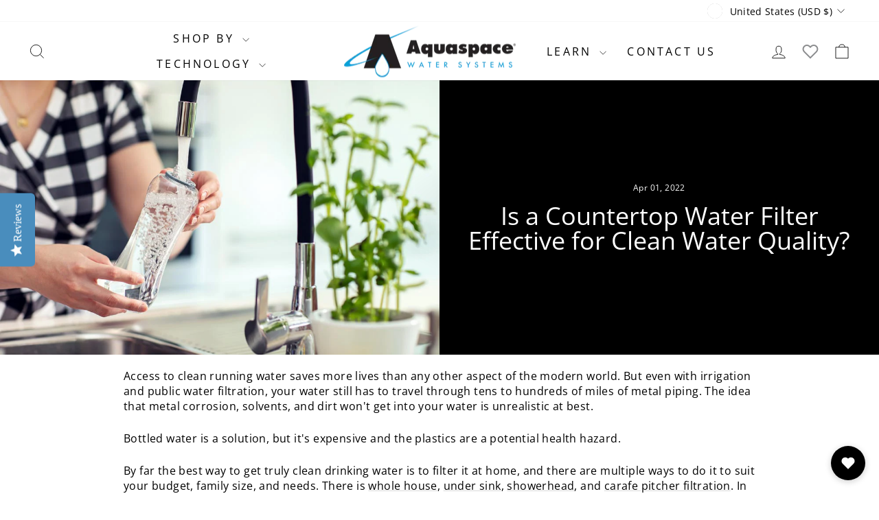

--- FILE ---
content_type: text/css
request_url: https://aquaspace.com/cdn/shop/t/23/assets/timeline-setup.css?v=65929784419363078811756960837
body_size: 122
content:
:root{--total-item: 5;--tab-width: calc(100% / var(--total-item))}.custom-text-section{text-align:center;align-items:center}.tabs-main{position:relative}.tab-switcher-item{background:#f4f4f4}.tab-switcher-item:nth-child(2) .tab-switcher-item-action{margin-left:calc(var(--tab-width) * 1)}.tab-switcher-item:nth-child(3) .tab-switcher-item-action{margin-left:calc(var(--tab-width) * 2)}.tab-switcher-item:nth-child(4) .tab-switcher-item-action{margin-left:calc(var(--tab-width) * 3)}.tab-switcher-item:nth-child(5) .tab-switcher-item-action{margin-left:calc(var(--tab-width) * 4)}.tab-switcher-item-action{background:#000;color:#fff;position:absolute;top:0;width:var(--tab-width)}.tab-switcher-item-action input{opacity:0;display:none}.tab-switcher-item-action label{display:flex;justify-content:center;align-items:center;height:50px;margin-bottom:0}.tab-content{display:none}.tab-switcher-item-action:has(input[type=radio]:checked){background:linear-gradient(90deg,#000,#54cfff 30%,#b8ebff,#54cfff 70%,#000);color:#000}.tab-switcher-item-action:has(input[type=radio]:checked)~.tab-content,.tab-switcher-item input[type=radio]:checked~.tab-content{display:block}.tab-content-inner{padding:90px 30px 30px}.timeline{white-space:nowrap;overflow-x:hidden}.timeline ol{font-size:0;width:100%;padding:10px;transition:all 1s;margin:0;overflow:auto;display:flex!important;grid-gap:20px;min-height:400px;align-items:stretch}.timeline ol li{position:relative;list-style-type:none;width:280px;display:inline-block;min-width:280px;margin-top:15px}.timeline ol li:before{content:"";width:calc(100% + 20px);height:3px;display:inline-block;background:#0e9ed6;position:absolute;left:0;top:-20px;z-index:2}.timeline ol li:after{content:"";position:absolute;top:-25px;left:-8px;bottom:0;width:12px;height:12px;transform:none;border-radius:50%;background:#0e9ed6;outline:4px solid #fff;z-index:2}.timeline ol li div{white-space:normal;color:#000;background:linear-gradient(0deg,transparent,#a5e6ff);font-size:14px;top:0;display:flex;flex-direction:column;padding:20px;height:100%;position:relative;width:100%}.timeline ol li div p:last-child{margin-bottom:0}.timeline ol li div:before{content:"";position:absolute;top:100%;left:0;width:0;height:0;border-style:solid}.timeline ol li div:before{top:-8px;border-width:8px 0 0 8px;border-color:transparent transparent transparent #a5e6ff}.timeline time{display:block;font-size:44px;font-weight:800;margin-bottom:8px;color:#0079a8}@media (max-width: 768px){.timeline ol{min-height:initial}.tab-switcher-item-action{position:relative;margin-left:0!important;width:100%!important}.tab-switcher-item-action label{font-size:16px!important}.tab-content-inner{padding:20px}}
/*# sourceMappingURL=/cdn/shop/t/23/assets/timeline-setup.css.map?v=65929784419363078811756960837 */


--- FILE ---
content_type: text/css
request_url: https://cdn.shopify.com/extensions/fabe7291-6543-4c26-9173-fed91b1ad79e/rootways-wishlist-46/assets/wishlist-styles.css
body_size: 3353
content:

/* Add these CSS variables for dynamic styling */
:root {
  --wishlist-sticky-bg: #000000;
  --wishlist-sticky-color: #ffffff;
  --wishlist-sticky-badge-bg: #000000;
  --wishlist-sticky-badge-color: #ffffff;
  --wishlist-sticky-spacing: 20px;
  --wishlist-product-bg: #000000;
  --wishlist-product-color: #ffffff;
  --wishlist-product-radius: 4px;
  --wishlist-product-padding: 10px 20px;
  --wishlist-product-font-size: 14px;
  --wishlist-product-active-bg: #333333;
  --wishlist-product-active-color: #ffffff;
  --wishlist-collection-icon-color: #000000;
  --wishlist-collection-icon-background: transparent;
  --wishlist-collections-icon-fill: #ff0000;
  --wishlist-collections-icon-border: #000000;
  --wishlist-collections-icon-width: 20px;
  --wishlist-collections-icon-height: 15px;
  --wishlist-button-text-align: center;
  --wishlist-collections-icon-position-left: 0;
  --wishlist-collections-icon-position-right: 0;
  --wishlist-collections-icon-top-margin: 10px;
  /* Button variables */
  --wishlist-button-text-color: #000000;
  --wishlist-button-background-color: #ffffff;
  --wishlist-button-border-color: #000000;
  --wishlist-button-hover-background-color: #000000;
  --wishlist-button-hover-border-color: #000000;
  --wishlist-button-hover-text-color: #ffffff;
  --wishlist-button-margin-top: 0px;
  --wishlist-button-margin-bottom: 0px;
  --wishlist-button-height: 40px;
  --wishlist-button-max-width: 300px;
  --wishlist-button-font-size: 14px;
  --wishlist-button-padding: 0 20px;
  --wishlist-button-icon-size: 20px;
  --wishlist-button-icon-offset: 0px;
  --wishlist-sticky-button-position-bottom: 20px;
  --wishlist-sticky-button-position-left: 0px;
  --wishlist-sticky-button-position-right: 0px;
  
  /* Popup variables */
  --wishlist-popup-bg: #ffffff;
  --wishlist-popup-text: #000000;
  --wishlist-popup-icon: #000000;
  --wishlist-popup-header-size: 24px;
  --wishlist-popup-product-name-size: 16px;
  --wishlist-popup-price-size: 16px;
  --wishlist-popup-price-color: #000000;
  --wishlist-popup-product-card-bg: #ffffff;
  --wishlist-popup-cart-bg: #000000;
  --wishlist-popup-cart-text: #ffffff;
  --wishlist-popup-background-color: #ffffff;
  --wishlist-popup-text-color: #000000;
  --wishlist-popup-product-name-color: #000000;
  --wishlist-popup-remove-btn-bg: #000000;
  --wishlist-popup-remove-btn-text: #ffffff;
}

wishlist-popup {
  font-family: inherit;
}

.wishlist-popup-container *{
  font-family:inherit;
}

.wishlist-toggle:hover {
  opacity: 0.8;
}

.wishlist-toggle.active {
  background-color: var(--wishlist-button-hover-background-color);
  color: var(--wishlist-button-hover-text-color);
}

.wishlist-toggle:disabled {
  opacity: 0.7;
  cursor: not-allowed;
}

.wishlist-overlay {
  position: fixed;
  top: 0;
  left: 0;
  width: 100vw;
  height: 100vh;
  background: rgba(0, 0, 0, 0.2);
  display: none;
  justify-content: center;
  align-items: center;
  z-index: 9999;
  backdrop-filter: blur(5px);
}

.wishlist-items {
  gap: 20px;
  padding: 0;
  margin: 0;
  list-style: none;
  display: flex;
  flex-direction: column;
}

.wishlist-item {
  background: var(--wishlist-popup-product-card-bg);
  border-radius: 15px;
  padding: 15px;
  position: relative;
  transition: transform 0.2s ease, box-shadow 0.2s ease;
  box-shadow: 0 2px 10px rgba(0, 0, 0, 0.1);
}

.wishlist-item:hover {
  transform: translateY(-3px);
  box-shadow: 0 5px 15px rgba(0, 0, 0, 0.1);
}

.wishlist-remove-item-btn {
  position: absolute;
  top: 10px;
  right: 10px;
  width: 24px;
  height: 24px;
  border-radius: 50%;
  border: none;
  cursor: pointer;
  display: flex;
  align-items: center;
  justify-content: center;
  transition: all 0.2s ease;
  z-index: 1;
  background-color: var(--wishlist-popup-cart-bg);
  color: var(--wishlist-popup-cart-text);
}

.wishlist-remove-item-btn:hover {
  opacity: 0.9;
}

.wishlist-item-image-container {
  position: relative;
  padding-bottom: 100%;
  margin-bottom: 12px;
  border-radius: 12px;
  overflow: hidden;
  background: var(--wishlist-popup-product-card-bg);
}

.wishlist-item-image {
  position: absolute;
  top: 0;
  left: 0;
  width: 100%;
  height: 100%;
  object-fit: cover;
}

.wishlist-item-details {
  text-align: center;
}

.wishlist-item-name {
  font-size: var(--wishlist-popup-product-name-size);
  color: var(--wishlist-popup-product-name-color);
  font-weight: 500;
  margin: 0 0 8px 0;
  line-height: 1.4;
  display: -webkit-box;
  -webkit-line-clamp: 2;
  -webkit-box-orient: vertical;
  overflow: hidden;
  font-family: inherit;
}

.wishlist-item-price {
  font-size: var(--wishlist-popup-price-size);
  color: var(--wishlist-popup-price-color);
  font-weight: 600;
  margin-bottom: 12px;
  font-family: inherit;
}

.wishlist-item-buttons {
  display: flex;
  flex-direction: column;
  gap: 10px;
}

.wishlist-add-to-cart-btn {
  background-color: var(--wishlist-popup-cart-bg);
  color: var(--wishlist-popup-cart-text);
  border: none;
  padding: 8px 16px;
  border-radius: 8px;
  cursor: pointer;
  font-weight: 500;
  font-size: 1.3rem;
  transition: all 0.2s ease;
  width: 100%;
}

.wishlist-add-to-cart-btn:hover {
  opacity: 0.9;
}

.wishlist-add-to-cart-btn.loading {
  position: relative;
  color: transparent;
  pointer-events: none;
}

.wishlist-add-to-cart-btn.loading::after {
  content: '';
  position: absolute;
  top: 50%;
  left: 50%;
  width: 20px;
  height: 20px;
  margin: -10px 0 0 -10px;
  border: 2px solid #ffffff;
  border-top-color: transparent;
  border-radius: 50%;
  animation: button-loading-spinner 0.8s linear infinite;
}

.wishlist-empty-message {
  text-align: center;
  padding: 40px 20px;
  color: #666;
  font-size: 1.5rem;
  background: white;
  border-radius: 15px;
  grid-column: 1 / -1;
}

.wishlist-action-buttons {
  display: grid;
  grid-template-columns: 1fr 1fr;
  gap: 15px;
  margin-top: 25px;
}

.wishlist-continue-btn {
  background: var(--wishlist-popup-cart-bg);
  color: var(--wishlist-popup-cart-text);
  padding: 14px;
  border-radius: 12px;
  font-size: 1.3rem;
  font-weight: 500;
  cursor: pointer;
  transition: all 0.2s ease;
}

.wishlist-clear-btn {
  background: transparent;
  color: var(--wishlist-popup-remove-btn-text);
  border: none;
  outline: none;
  background-color: var(--wishlist-popup-remove-btn-bg);
  padding: 14px;
  border-radius: 12px;
  font-size: 1.3rem;
  font-weight: 500;
  cursor: pointer;
  transition: all 0.2s ease;
}

.wishlist-clear-btn:hover {
  opacity: 0.9;
}


@media (max-width: 768px) {
  .wishlist-popup {
    width: 100%;
    height: 100%;
    max-height: 100%;
    border-radius: 0;
    padding: 20px;
  }

  .wishlist-items {
    gap: 15px;
  }
}

.card__heading a:after { display: none; }

wishlist-collection-grid {
  display: flex;
  justify-content: center;
  align-items: center;
  position: absolute;
  z-index: 2;
  cursor: pointer;
  right: var(--wishlist-collections-icon-position-right);
  padding: 4px;
  top: var(--wishlist-collections-icon-top-margin);
  left: var(--wishlist-collections-icon-position-left);
  border-radius: 50%;
  width: 40px;
  height: 40px;
  background-color: var(--wishlist-collections-icon-background);
}

wishlist-collection-grid svg {
  width: var(--wishlist-collections-icon-width);
  height: var(--wishlist-collections-icon-height);
  transition: all 0.3s ease;
}

wishlist-collection-grid svg path {
  transition: fill 0.3s ease;
  stroke: var(--wishlist-collections-icon-border);
}

wishlist-collection-grid.active svg{
  fill: var(--wishlist-collections-icon-fill);
  stroke: var(--wishlist-collections-icon-fill);
}

wishlist-collection-grid.active svg path{
  stroke: var(--wishlist-collections-icon-fill);
}

.wishlist-sticky-container {
  position: fixed;
  bottom: var(--wishlist-sticky-button-position-bottom);
  left: var(--wishlist-sticky-button-position-left);
  right: var(--wishlist-sticky-button-position-right);
  z-index: 999;
}

.wishlist-sticky-button {
  width: 50px;
  height: 50px;
  cursor: pointer;
  display: flex;
  align-items: center;
  border-radius: 50%;
  justify-content: center;
  box-shadow: 0 2px 10px rgba(0, 0, 0, 0.2);
  transition: all 0.3s ease;
  border: none;
  outline: none;
  background-color: var(--wishlist-sticky-bg);
  color: var(--wishlist-sticky-color);
  bottom: var(--wishlist-sticky-spacing);
  right: var(--wishlist-sticky-spacing);
}

.wishlist-sticky-button:hover {
  transform: scale(1.1);
  box-shadow: 0 4px 15px rgba(0, 0, 0, 0.3);
}

.wishlist-count-badge {
  position: absolute;
  top: -8px;
  right: -8px;
  min-width: 20px;
  height: 20px;
  border-radius: 10px;
  display: none;
  align-items: center;
  justify-content: center;
  font-size: 12px;
  font-weight: bold;
  padding: 0 6px;
  background-color: var(--wishlist-sticky-badge-bg);
  color: var(--wishlist-sticky-badge-color);
}

.wishlist-sticky-button svg {
  width: 20px;
  height: 20px;
}

.wishlist-header-button svg path {
  stroke: currentColor;
  fill: currentColor;
}

.wishlist-header-button {
  color: var(--wishlist-sticky-bg);
}

.wishlist-icon {
  transition: all 0.3s ease;
}

@media (max-width: 768px) {
  .wishlist-sticky-container {
    bottom: 15px;
    right: 15px;
  }
}


/* Add these new styles */
.wishlist-loading {
  position: relative;
  pointer-events: none;
}

.wishlist-loading svg,
.wishlist-loading span {
  opacity: 0;
}

.wishlist-loading::after {
  content: '';
  position: absolute;
  width: 20px;
  height: 20px;
  top: 50%;
  left: 50%;
  margin: -10px 0 0 -10px;
  border: 2px solid var(--wishlist-button-color, currentColor);
  border-top-color: transparent;
  border-radius: 50%;
  animation: wishlist-button-loading 0.8s linear infinite;
}

.wishlist-toggle.active.wishlist-loading::after {
  border-color: var(--wishlist-button-active-color, currentColor);
  border-top-color: transparent;
}

/* Collection grid loading state */
wishlist-collection-grid.wishlist-loading {
  position: absolute;
  color: revert;
  background-color: revert;
  pointer-events: none;
}

wishlist-collection-grid.wishlist-loading svg,
wishlist-collection-grid.wishlist-loading span {
  opacity: 0;
}

wishlist-collection-grid.wishlist-loading::after {
  content: '';
  position: absolute;
  width: 16px;
  height: 16px;
  top: 50%;
  left: 50%;
  margin: -8px 0 0 -8px;
  border: 2px solid var(--wishlist-button-color, currentColor);
  border-top-color: transparent;
  border-radius: 50%;
  animation: wishlist-button-loading 0.8s linear infinite;
  z-index: 10;
}

wishlist-collection-grid.active.wishlist-loading::after {
  border-color: var(--wishlist-button-active-color, currentColor);
  border-top-color: transparent;
}

/* Disabled state for collection grid */
wishlist-collection-grid:disabled {
  opacity: 0.6;
  cursor: not-allowed;
  pointer-events: none;
}

@keyframes wishlist-button-loading {
  0% { transform: rotate(0deg); }
  100% { transform: rotate(360deg); }
}

.wishlist-lists {
  margin-bottom: 20px;
}

.wishlist-list {
  list-style: none;
  padding: 0;
}

.wishlist-list-item {
  display: flex;
  justify-content: space-between;
  align-items: center;
  padding: 10px;
  border-bottom: 1px solid #eee;
}

.create-wishlist-btn {
  background: var(--wishlist-primary-color, #000);
  color: white;
  border: none;
  padding: 8px 16px;
  border-radius: 4px;
  cursor: pointer;
}

.privacy-toggle,
.share-btn {
  padding: 4px 8px;
  border-radius: 4px;
  border: 1px solid #ddd;
  background: white;
  cursor: pointer;
  margin-left: 8px;
}

.wishlist-selector {
  margin-bottom: 20px;
  padding: 15px;
  background: #f5f5f5;
  border-radius: 4px;
}

.wishlist-selector-header {
  display: flex;
  justify-content: space-between;
  align-items: center;
  gap: 10px;
}

.wishlist-select {
  flex: 1;
  padding: 8px;
  border: 1px solid #ddd;
  border-radius: 6px;
  font-size: 1.3rem;
  outline: 0;
  box-shadow: unset;
}

.new-wishlist-btn {
  padding: 8px 16px;
  background: var(--wishlist-primary-color, #000);
  color: white;
  border: none;
  border-radius: 6px;
  cursor: pointer;
  font-size: 1.3rem;
  transition: all 0.2s ease;
}

.move-to-wishlist {
  width: 100%;
  padding: 8px;
  border: 1px solid #ddd;
  border-radius: 6px;
  margin-bottom: 10px;
  font-size: 1.3rem;
  outline: 0;
  box-shadow: unset;
}

.wishlist-item-details a {
  text-decoration: unset;
}

/* Update existing styles */
.wishlist-manager {
  margin-bottom: 30px;
  background: white;
  padding: 20px;
  border-radius: 8px;
  box-shadow: 0 2px 8px rgba(0,0,0,0.1);
}

.wishlist-manager-header {
  display: flex;
  justify-content: space-between;
  align-items: center;
  margin-bottom: 20px;
}

.wishlist-manager-header h3 {
  margin: 0;
  font-size: 2rem;
  font-weight: 600;
  font-family: inherit;
}

.new-wishlist-btn:hover {
  opacity: 0.9;
}

.wishlist-modal {
  display: none;
  position: fixed;
  top: 0;
  left: 0;
  right: 0;
  bottom: 0;
  z-index: 9999;
}

.wishlist-modal.active {
  display: block;
}

.wishlist-modal-overlay {
  position: fixed;
  top: 0;
  left: 0;
  right: 0;
  bottom: 0;
  background: rgba(0,0,0,0.5);
  backdrop-filter: blur(3px);
  display: block !important;
}

.wishlist-modal-content {
  position: fixed;
  top: 50%;
  left: 50%;
  transform: translate(-50%, -50%);
  background: white;
  padding: 25px;
  border-radius: 12px;
  width: 90%;
  max-width: 400px;
  box-shadow: 0 10px 25px rgba(0,0,0,0.1);
}

.wishlist-modal-content h3 {
  margin: 0 0 20px 0;
  font-size: 2rem;
  font-family: inherit;
}

.wishlist-name-input {
  width: 100%;
  padding: 10px;
  border: 1px solid #ddd;
  border-radius: 6px;
  margin-bottom: 20px;
  font-size: 1.3rem;
  font-family: inherit;
}

.wishlist-modal-buttons {
  display: flex;
  gap: 10px;
  justify-content: flex-end;
}

.wishlist-modal-cancel,
.wishlist-modal-create, 
.wishlist-modal-save {
  padding: 8px 16px;
  border-radius: 6px;
  cursor: pointer;
  font-size: 1.3rem;
  font-family: inherit;
  transition: all 0.2s ease;
}

.wishlist-modal-cancel {
  background: #f5f5f5;
  border: 1px solid #ddd;
}

.wishlist-modal-create {
  background: var(--wishlist-primary-color, #000);
  color: white;
  border: none;
}

.wishlist-items-grid {
  display: grid;
  grid-template-columns: repeat(auto-fill, minmax(200px, 1fr));
  gap: 20px;
}

/* Update close button */
.wishlist-close-btn {
  position: absolute;
  right: 10px;
  top: 10px;
  width: 25px;
  height: 25px;
  border-radius: 50%;
  border: none;
  cursor: pointer;
  display: flex;
  align-items: center;
  justify-content: center;
  font-size: 2rem;
  transition: all 0.2s ease;
  z-index: 2;
  background-color: var(--wishlist-popup-cart-bg);
  color: var(--wishlist-popup-cart-text);
}

.wishlist-close-btn:hover {
  opacity: 0.9;
}

.wishlist-move-options {
  display: flex;
  flex-direction: column;
  gap: 5px;
  margin-bottom: 10px;
}

.move-to-wishlist-btn {
  padding: 6px 12px;
  background: #f5f5f5;
  border: 1px solid #ddd;
  border-radius: 4px;
  cursor: pointer;
  font-size: 0.9rem;
  transition: all 0.2s ease;
  text-align: left;
}

.move-to-wishlist-btn:hover {
  background: #e5e5e5;
}

.wishlist-controls {
  display: flex;
  gap: 10px;
  align-items: center;
  margin-bottom: 20px;
}

/* Add these styles at the end of the file */
.wishlist-items-loading {
  position: relative;
  min-height: 200px;
}

.wishlist-items-loading::after {
  content: '';
  position: absolute;
  top: 0;
  left: 0;
  right: 0;
  bottom: 0;
  background: rgba(255, 255, 255, 0.8);
  display: flex;
  justify-content: center;
  align-items: center;
  z-index: 10;
}

.wishlist-items-loading::before {
  content: '';
  position: absolute;
  top: 50%;
  left: 50%;
  width: 40px;
  height: 40px;
  margin: -20px 0 0 -20px;
  border: 3px solid #f3f3f3;
  border-top: 3px solid #3498db;
  border-radius: 50%;
  animation: wishlist-spin 1s linear infinite;
  z-index: 11;
}

p.wishlist-modal-error {
  margin: 5px 5px 10px;
  font-size: 12px;
}

@keyframes wishlist-spin {
  0% { transform: rotate(0deg); }
  100% { transform: rotate(360deg); }
}

/* Add these styles */
.edit-wishlist-name-btn {
  background: none;
  border: none;
  padding: 8px;
  cursor: pointer;
  display: flex;
  align-items: center;
  justify-content: center;
  border-radius: 4px;
  transition: all 0.2s ease;
}

.edit-wishlist-name-btn:hover {
  background: rgba(0, 0, 0, 0.05);
}

.edit-wishlist-name-btn svg {
  width: 16px;
  height: 16px;
}

/* Add these styles */
.wishlist-share-options {
  margin-bottom: 20px;
}

.wishlist-privacy-toggle {
  display: flex;
  align-items: center;
  gap: 10px;
  margin-bottom: 15px;
}

.wishlist-switch {
  position: relative;
  display: inline-block;
  width: 50px;
  height: 24px;
}

.wishlist-switch input {
  opacity: 0;
  width: 0;
  height: 0;
}

.wishlist-slider {
  position: absolute;
  cursor: pointer;
  top: 0;
  left: 0;
  right: 0;
  bottom: 0;
  background-color: #ccc;
  transition: .4s;
}

.wishlist-slider:before {
  position: absolute;
  content: "";
  height: 16px;
  width: 16px;
  left: 4px;
  bottom: 4px;
  background-color: white;
  transition: .4s;
  border-radius: 50%;
}

input:checked + .wishlist-slider {
  background-color: #2196F3;
}

input:checked + .wishlist-slider:before {
  transform: translateX(26px);
}

.wishlist-slider.wishlist-slider-round {
  border-radius: 34px;
}

.wishlist-loading-overlay {
  position: absolute;
  top: 0;
  left: 0;
  right: 0;
  bottom: 0;
  background: rgba(255, 255, 255, 0.9);
  display: flex;
  flex-direction: column;
  align-items: center;
  justify-content: center;
  z-index: 10;
}

.wishlist-loading-spinner {
  width: 25px;
  height: 25px;
  border: 3px solid #f3f3f3;
  border-top: 3px solid #ff0000;
  border-radius: 50%;
  animation: spin 1s linear infinite;
  padding: 10px;
}

@keyframes spin {
  0% { transform: rotate(0deg); }
  100% { transform: rotate(360deg); }
}

.wishlist-select:disabled {
  opacity: 0.7;
  cursor: not-allowed;
}

.wishlist-slider.round:before {
  border-radius: 50%;
}

.wishlist-hide {
  display: none !important;
}

.wishlist-full-width{
  width: 100% !important;
}

.wishlist-share-url {
  display: flex;
  gap: 10px;
}

.share-url-input {
  flex: 1;
  padding: 8px;
  border: 1px solid #ddd;
  border-radius: 4px;
  font-size: 14px;
}

.copy-url-btn {
  padding: 8px 16px;
  background: #000;
  color: white;
  border: none;
  border-radius: 4px;
  cursor: pointer;
  transition: all 0.2s ease;
}

.copy-url-btn:hover {
  background: #333;
}

.share-wishlist-btn {
  background: none;
  border: none;
  padding: 8px;
  cursor: pointer;
  display: flex;
  align-items: center;
  justify-content: center;
  border-radius: 4px;
  transition: all 0.2s ease;
}

.share-wishlist-btn:hover {
  background: rgba(0, 0, 0, 0.05);
}

.share-wishlist-btn svg {
  width: 16px;
  height: 16px;
}

/* Add these styles */
.wishlist-actions {
  display: flex;
  gap: 8px;
}

.delete-wishlist-btn {
  background: none;
  border: none;
  padding: 8px;
  cursor: pointer;
  display: flex;
  align-items: center;
  justify-content: center;
  border-radius: 4px;
  transition: all 0.2s ease;
}

.delete-wishlist-btn:hover {
  background: rgba(255, 0, 0, 0.1);
  color: #ff4444;
}

.delete-wishlist-btn svg {
  width: 16px;
  height: 16px;
}

.delete-confirmation {
  text-align: center;
}

.delete-confirmation p {
  margin: 20px 0;
  color: #666;
}

.wishlist-modal-delete {
  background: #ff4444;
  color: white;
  border: none;
  padding: 8px 16px;
  border-radius: 6px;
  cursor: pointer;
  transition: all 0.2s ease;
}

.wishlist-modal-delete:hover {
  background: #ff0000;
}

.wishlist-modal-delete:disabled {
  opacity: 0.7;
  cursor: not-allowed;
}

.wishlist-modal-close {
  position: absolute;
  right: 10px;
  top: 10px;
  background: none;
  border: none;
  font-size: 24px;
  cursor: pointer;
  padding: 5px;
  line-height: 1;
  color: #666;
}

.wishlist-modal-close:hover {
  color: #000;
}

.wishlist-toggle {
  display: inline-flex;
  align-items: center;
  justify-content: var(--wishlist-button-text-align, center);
  gap: 8px;
  cursor: pointer;
  transition: all 0.3s ease;
  border: none;
  outline: none;
  background-color: var(--wishlist-button-background-color);
  color: var(--wishlist-button-text-color);
  border-radius: var(--wishlist-product-radius);
  position: relative;
  width: 100%;
  margin-top: var(--wishlist-button-margin-top);
  margin-bottom: var(--wishlist-button-margin-bottom);
  height: var(--wishlist-button-height);
  max-width: var(--wishlist-button-max-width);
  font-size: var(--wishlist-button-font-size);
  padding: var(--wishlist-button-padding);
  font-family: inherit;
}

.wishlist-toggle[data-display-type="text_only"] .wishlist-icon {
  display: none;
}

.wishlist-toggle[data-display-type="icon_only"] span {
  display: none;
}

.wishlist-toggle[data-display-type="button_only"] .wishlist-icon {
  display: none;
}

.wishlist-toggle.full-width {
  width: 100%;
  max-width: none;
}

.wishlist-toggle.no-border {
  border: none;
  box-shadow: none;
}

.wishlist-icon {
  width: var(--wishlist-button-icon-size);
  height: var(--wishlist-button-icon-size);
  transform: translateY(var(--wishlist-button-icon-offset));
}

/* Popup styles */
.wishlist-popup {
  background-color: var(--wishlist-popup-background-color);
  color: var(--wishlist-popup-text-color);
  padding: 25px;
  border-radius: 20px;
  max-width: 95%;
  width: 800px;
  max-height: 90vh;
  overflow-y: auto;
  position: relative;
  box-shadow: 0 10px 40px rgba(0, 0, 0, 0.1);
  font-family: inherit;
}

.wishlist-popup-header {
  display: flex;
  justify-content: space-between;
  align-items: center;
  margin-bottom: 20px;
  font-family: inherit;
}

.wishlist-popup-title {
  font-size: var(--wishlist-popup-header-size);
  color: var(--wishlist-popup-text-color);
  margin: 0;
  font-family: inherit;
}

/* Action buttons */
.wishlist-action-buttons {
  display: flex;
  gap: 15px;
  margin-top: 25px;
}

.wishlist-action-buttons button {
  width: 50%;
}

.wishlist-continue-btn:hover {
  opacity: 0.9;
}

.wishlistPageMain{
  max-width: 1200px;
  margin: 0 auto;
  padding: 20px;
}

#wishlistPage {
  margin: 20px 0 10px;
}

#wishlistPage * {
  font-family: inherit;
}

#wishlistPage .wishlist-header {
  margin-bottom: 10px;
}


.wishlist-selection-options {
  display: flex;
  flex-direction: column;
  gap: 10px;
  margin: 20px 0;
  max-height: 300px;
  overflow-y: auto;
  padding-right: 10px;
}
.wishlist-selection-options::-webkit-scrollbar {
  width: 6px;
}
.wishlist-selection-options::-webkit-scrollbar-track {
  background: #f1f1f1;
  border-radius: 3px;
}
.wishlist-selection-options::-webkit-scrollbar-thumb {
  background: #c1c1c1;
  border-radius: 3px;
}
.wishlist-selection-options::-webkit-scrollbar-thumb:hover {
  background: #a8a8a8;
}
.wishlist-selection-btn {
  padding: 12px 16px;
  border: 1px solid #ddd;
  border-radius: 4px;
  background: white;
  cursor: pointer;
  text-align: left;
  transition: all 0.2s ease;
  position: relative;
  min-height: 44px;
  display: flex;
  align-items: center;
}
.wishlist-selection-btn:hover {
  background: #f5f5f5;
  border-color: #999;
}
.wishlist-selection-btn:active {
  background: #e5e5e5;
}
.wishlist-selection-btn.loading {
  cursor: not-allowed;
  opacity: 0.7;
}
.wishlist-selection-btn.loading::after {
  content: '';
  position: absolute;
  right: 12px;
  width: 16px;
  height: 16px;
  border: 2px solid #f3f3f3;
  border-top: 2px solid #3498db;
  border-radius: 50%;
  animation: spin 1s linear infinite;
}
@keyframes spin {
  0% { transform: rotate(0deg); }
  100% { transform: rotate(360deg); }
}
.wishlist-modal-content {
  max-width: 400px;
  max-height: 80vh;
  overflow: hidden;
}
.wishlist-selection-header {
  margin-bottom: 15px;
}
.wishlist-selection-header h3 {
  margin: 0 0 8px 0;
  color: #333;
  font-size: 18px;
}
.wishlist-selection-header p {
  margin: 0;
  color: #666;
  font-size: 14px;
}
.wishlist-selection-count {
  font-size: 12px;
  color: #999;
  margin-top: 5px;
}




.wishlist-item-stock-status {
  position: absolute;
  top: 8px;
  right: 8px;
  padding: 4px 8px;
  border-radius: 4px;
  font-size: 12px;
  font-weight: 600;
  text-transform: uppercase;
  letter-spacing: 0.5px;
}

.wishlist-item-stock-status.in-stock {
  background-color: #10b981;
  color: white;
}

.wishlist-item-stock-status.out-of-stock {
  background-color: #ef4444;
  color: white;
}

.wishlist-item-image-container {
  position: relative;
}

.wishlist-notify-me-btn {
  background-color: #3b82f6;
  color: white;
  border: none;
  padding: 8px 16px;
  border-radius: 4px;
  cursor: pointer;
  font-size: 14px;
  transition: all 0.3s ease;
}

.wishlist-notify-me-btn:hover {
  background-color: #2563eb;
}

.wishlist-notify-me-btn.loading {
  opacity: 0.7;
  cursor: not-allowed;
}

.wishlist-notify-me-btn.notified {
  background-color: #10b981;
  cursor: default;
}

.wishlist-item.out-of-stock .wishlist-item-image {
  opacity: 0.6;
}

.wishlist-item.out-of-stock .wishlist-item-name {
  color: #6b7280;
}

--- FILE ---
content_type: text/javascript
request_url: https://cdn.shopify.com/extensions/fabe7291-6543-4c26-9173-fed91b1ad79e/rootways-wishlist-46/assets/device-uuid.js
body_size: 5651
content:
/*!
 * device-uuid.js v1.0.4 (https://github.com/biggora/device-uuid/)
 * Copyright 2016-2017 Alexey Gordeyev
 * Licensed under MIT (https://github.com/biggora/device-uuid/blob/master/LICENSE)
 */
/*global
 screen, window, navigator
 */
 (function (exports) {
    'use strict';

    var BOTS = [
        '\\+https:\\/\\/developers.google.com\\/\\+\\/web\\/snippet\\/',
        'googlebot',
        'baiduspider',
        'gurujibot',
        'yandexbot',
        'slurp',
        'msnbot',
        'bingbot',
        'facebookexternalhit',
        'linkedinbot',
        'twitterbot',
        'slackbot',
        'telegrambot',
        'applebot',
        'pingdom',
        'tumblr ',
        'Embedly',
        'spbot'
    ];
    var IS_BOT_REGEXP = new RegExp('^.*(' + BOTS.join('|') + ').*$');

    var DeviceUUID = function (options) {
        options = options ? options : {};
        var defOptions = {
            version: false,
            language: false,
            platform: true,
            os: true,
            pixelDepth: true,
            colorDepth: true,
            resolution: false,
            isAuthoritative: true,
            silkAccelerated: true,
            isKindleFire: true,
            isDesktop: true,
            isMobile: true,
            isTablet: true,
            isWindows: true,
            isLinux: true,
            isLinux64: true,
            isChromeOS: true,
            isMac: true,
            isiPad: true,
            isiPhone: true,
            isiPod: true,
            isAndroid: true,
            isSamsung: true,
            isSmartTV: true,
            isRaspberry: true,
            isBlackberry: true,
            isTouchScreen: true,
            isOpera: false,
            isIE: false,
            isEdge: false,
            isIECompatibilityMode: false,
            isSafari: false,
            isFirefox: false,
            isWebkit: false,
            isChrome: false,
            isKonqueror: false,
            isOmniWeb: false,
            isSeaMonkey: false,
            isFlock: false,
            isAmaya: false,
            isPhantomJS: false,
            isEpiphany: false,
            source: false,
            cpuCores: false
        };
        for (var key in options) {
            if (options.hasOwnProperty(key) && typeof defOptions[key] !== 'undefined') {
                defOptions[key] = options[key];
            }
        }
        this.options = defOptions;
        this.version = '1.0.0';
        this._Versions = {
            Edge: /Edge\/([\d\w\.\-]+)/i,
            Firefox: /firefox\/([\d\w\.\-]+)/i,
            IE: /msie\s([\d\.]+[\d])|trident\/\d+\.\d+;.*[rv:]+(\d+\.\d)/i,
            Chrome: /chrome\/([\d\w\.\-]+)/i,
            Chromium: /(?:chromium|crios)\/([\d\w\.\-]+)/i,
            Safari: /version\/([\d\w\.\-]+)/i,
            Opera: /version\/([\d\w\.\-]+)|OPR\/([\d\w\.\-]+)/i,
            Ps3: /([\d\w\.\-]+)\)\s*$/i,
            Psp: /([\d\w\.\-]+)\)?\s*$/i,
            Amaya: /amaya\/([\d\w\.\-]+)/i,
            SeaMonkey: /seamonkey\/([\d\w\.\-]+)/i,
            OmniWeb: /omniweb\/v([\d\w\.\-]+)/i,
            Flock: /flock\/([\d\w\.\-]+)/i,
            Epiphany: /epiphany\/([\d\w\.\-]+)/i,
            WinJs: /msapphost\/([\d\w\.\-]+)/i,
            PhantomJS: /phantomjs\/([\d\w\.\-]+)/i,
            UC: /UCBrowser\/([\d\w\.]+)/i
        };
        this._Browsers = {
            Edge: /edge/i,
            Amaya: /amaya/i,
            Konqueror: /konqueror/i,
            Epiphany: /epiphany/i,
            SeaMonkey: /seamonkey/i,
            Flock: /flock/i,
            OmniWeb: /omniweb/i,
            Chromium: /chromium|crios/i,
            Chrome: /chrome/i,
            Safari: /safari/i,
            IE: /msie|trident/i,
            Opera: /opera|OPR/i,
            PS3: /playstation 3/i,
            PSP: /playstation portable/i,
            Firefox: /firefox/i,
            WinJs: /msapphost/i,
            PhantomJS: /phantomjs/i,
            UC: /UCBrowser/i
        };
        this._OS = {
            Windows10: /windows nt 10\.0/i,
            Windows81: /windows nt 6\.3/i,
            Windows8: /windows nt 6\.2/i,
            Windows7: /windows nt 6\.1/i,
            UnknownWindows: /windows nt 6\.\d+/i,
            WindowsVista: /windows nt 6\.0/i,
            Windows2003: /windows nt 5\.2/i,
            WindowsXP: /windows nt 5\.1/i,
            Windows2000: /windows nt 5\.0/i,
            WindowsPhone8: /windows phone 8\./,
            OSXCheetah: /os x 10[._]0/i,
            OSXPuma: /os x 10[._]1(\D|$)/i,
            OSXJaguar: /os x 10[._]2/i,
            OSXPanther: /os x 10[._]3/i,
            OSXTiger: /os x 10[._]4/i,
            OSXLeopard: /os x 10[._]5/i,
            OSXSnowLeopard: /os x 10[._]6/i,
            OSXLion: /os x 10[._]7/i,
            OSXMountainLion: /os x 10[._]8/i,
            OSXMavericks: /os x 10[._]9/i,
            OSXYosemite: /os x 10[._]10/i,
            OSXElCapitan: /os x 10[._]11/i,
            OSXSierra: /os x 10[._]12/i,
            Mac: /os x/i,
            Linux: /linux/i,
            Linux64: /linux x86_64/i,
            ChromeOS: /cros/i,
            Wii: /wii/i,
            PS3: /playstation 3/i,
            PSP: /playstation portable/i,
            iPad: /\(iPad.*os (\d+)[._](\d+)/i,
            iPhone: /\(iPhone.*os (\d+)[._](\d+)/i,
            Bada: /Bada\/(\d+)\.(\d+)/i,
            Curl: /curl\/(\d+)\.(\d+)\.(\d+)/i
        };
        this._Platform = {
            Windows: /windows nt/i,
            WindowsPhone: /windows phone/i,
            Mac: /macintosh/i,
            Linux: /linux/i,
            Wii: /wii/i,
            Playstation: /playstation/i,
            iPad: /ipad/i,
            iPod: /ipod/i,
            iPhone: /iphone/i,
            Android: /android/i,
            Blackberry: /blackberry/i,
            Samsung: /samsung/i,
            Curl: /curl/i
        };

        this.DefaultAgent = {
            isAuthoritative: true,
            isMobile: false,
            isTablet: false,
            isiPad: false,
            isiPod: false,
            isiPhone: false,
            isAndroid: false,
            isBlackberry: false,
            isOpera: false,
            isIE: false,
            isEdge: false,
            isIECompatibilityMode: false,
            isSafari: false,
            isFirefox: false,
            isWebkit: false,
            isChrome: false,
            isKonqueror: false,
            isOmniWeb: false,
            isSeaMonkey: false,
            isFlock: false,
            isAmaya: false,
            isPhantomJS: false,
            isEpiphany: false,
            isDesktop: false,
            isWindows: false,
            isLinux: false,
            isLinux64: false,
            isMac: false,
            isChromeOS: false,
            isBada: false,
            isSamsung: false,
            isRaspberry: false,
            isBot: false,
            isCurl: false,
            isAndroidTablet: false,
            isWinJs: false,
            isKindleFire: false,
            isSilk: false,
            isCaptive: false,
            isSmartTV: false,
            isUC: false,
            isTouchScreen: false,
            silkAccelerated: false,
            colorDepth: -1,
            pixelDepth: -1,
            resolution: [],
            cpuCores: -1,
            language: 'unknown',
            browser: 'unknown',
            version: 'unknown',
            os: 'unknown',
            platform: 'unknown',
            geoIp: {},
            source: '',
            hashInt: function (string) {
                var hash = 0, i, chr, len;
                if (string.length === 0) { return hash; }
                for (i = 0, len = string.length; i < len; i++) {
                    chr = string.charCodeAt(i);
                    hash = ((hash << 5) - hash) + chr;
                    hash |= 0;
                }
                return hash;
            },
            hashMD5: function (string) {
                function rotateLeft(lValue, iShiftBits) {
                    return (lValue << iShiftBits) | (lValue >>> (32 - iShiftBits));
                }

                function addUnsigned(lX, lY) {
                    var lX4, lY4, lX8, lY8, lResult;
                    lX8 = (lX & 0x80000000);
                    lY8 = (lY & 0x80000000);
                    lX4 = (lX & 0x40000000);
                    lY4 = (lY & 0x40000000);
                    lResult = (lX & 0x3FFFFFFF) + (lY & 0x3FFFFFFF);

                    if (lX4 & lY4) {
                        return (lResult ^ 0x80000000 ^ lX8 ^ lY8);
                    }
                    if (lX4 | lY4) {
                        if (lResult & 0x40000000) {
                            return (lResult ^ 0xC0000000 ^ lX8 ^ lY8);
                        } else {
                            return (lResult ^ 0x40000000 ^ lX8 ^ lY8);
                        }
                    } else {
                        return (lResult ^ lX8 ^ lY8);
                    }
                }

                function gF(x, y, z) {
                    return (x & y) | ((~x) & z);
                }

                function gG(x, y, z) {
                    return (x & z) | (y & (~z));
                }

                function gH(x, y, z) {
                    return (x ^ y ^ z);
                }

                function gI(x, y, z) {
                    return (y ^ (x | (~z)));
                }

                function gFF(a, b, c, d, x, s, ac) {
                    a = addUnsigned(a, addUnsigned(addUnsigned(gF(b, c, d), x), ac));
                    return addUnsigned(rotateLeft(a, s), b);
                }

                function gGG(a, b, c, d, x, s, ac) {
                    a = addUnsigned(a, addUnsigned(addUnsigned(gG(b, c, d), x), ac));
                    return addUnsigned(rotateLeft(a, s), b);
                }

                function gHH(a, b, c, d, x, s, ac) {
                    a = addUnsigned(a, addUnsigned(addUnsigned(gH(b, c, d), x), ac));
                    return addUnsigned(rotateLeft(a, s), b);
                }

                function gII(a, b, c, d, x, s, ac) {
                    a = addUnsigned(a, addUnsigned(addUnsigned(gI(b, c, d), x), ac));
                    return addUnsigned(rotateLeft(a, s), b);
                }

                function convertToWordArray(string) {
                    var lWordCount;
                    var lMessageLength = string.length;
                    var lNumberOfWordsTemp1 = lMessageLength + 8;
                    var lNumberOfWordsTemp2 = (lNumberOfWordsTemp1 - (lNumberOfWordsTemp1 % 64)) / 64;
                    var lNumberOfWords = (lNumberOfWordsTemp2 + 1) * 16;
                    var lWordArray = new Array(lNumberOfWords - 1);
                    var lBytePosition = 0;
                    var lByteCount = 0;

                    while (lByteCount < lMessageLength) {
                        lWordCount = (lByteCount - (lByteCount % 4)) / 4;
                        lBytePosition = (lByteCount % 4) * 8;
                        lWordArray[lWordCount] = (lWordArray[lWordCount] | (string.charCodeAt(lByteCount) << lBytePosition));
                        lByteCount++;
                    }

                    lWordCount = (lByteCount - (lByteCount % 4)) / 4;
                    lBytePosition = (lByteCount % 4) * 8;
                    lWordArray[lWordCount] = lWordArray[lWordCount] | (0x80 << lBytePosition);
                    lWordArray[lNumberOfWords - 2] = lMessageLength << 3;
                    lWordArray[lNumberOfWords - 1] = lMessageLength >>> 29;
                    return lWordArray;
                }

                function wordToHex(lValue) {
                    var wordToHexValue = '', wordToHexValueTemp = '', lByte, lCount;
                    for (lCount = 0; lCount <= 3; lCount++) {
                        lByte = (lValue >>> (lCount * 8)) & 255;
                        wordToHexValueTemp = '0' + lByte.toString(16);
                        wordToHexValue = wordToHexValue + wordToHexValueTemp.substr(wordToHexValueTemp.length - 2, 2);
                    }
                    return wordToHexValue;
                }

                function utf8Encode(string) {
                    string = string.replace(/\r\n/g, '\n');
                    var utftext = '';

                    for (var n = 0; n < string.length; n++) {
                        var c = string.charCodeAt(n);
                        if (c < 128) {
                            utftext += String.fromCharCode(c);
                        } else if ((c > 127) && (c < 2048)) {
                            utftext += String.fromCharCode((c >> 6) | 192);
                            utftext += String.fromCharCode((c & 63) | 128);
                        } else {
                            utftext += String.fromCharCode((c >> 12) | 224);
                            utftext += String.fromCharCode(((c >> 6) & 63) | 128);
                            utftext += String.fromCharCode((c & 63) | 128);
                        }
                    }
                    return utftext;
                }

                var x = [];
                var k, AA, BB, CC, DD, a, b, c, d;
                var S11 = 7, S12 = 12, S13 = 17, S14 = 22;
                var S21 = 5, S22 = 9, S23 = 14, S24 = 20;
                var S31 = 4, S32 = 11, S33 = 16, S34 = 23;
                var S41 = 6, S42 = 10, S43 = 15, S44 = 21;
                string = utf8Encode(string);
                x = convertToWordArray(string);
                a = 0x67452301;
                b = 0xEFCDAB89;
                c = 0x98BADCFE;
                d = 0x10325476;

                for (k = 0; k < x.length; k += 16) {
                    AA = a;
                    BB = b;
                    CC = c;
                    DD = d;
                    a = gFF(a, b, c, d, x[k + 0], S11, 0xD76AA478);
                    d = gFF(d, a, b, c, x[k + 1], S12, 0xE8C7B756);
                    c = gFF(c, d, a, b, x[k + 2], S13, 0x242070DB);
                    b = gFF(b, c, d, a, x[k + 3], S14, 0xC1BDCEEE);
                    a = gFF(a, b, c, d, x[k + 4], S11, 0xF57C0FAF);
                    d = gFF(d, a, b, c, x[k + 5], S12, 0x4787C62A);
                    c = gFF(c, d, a, b, x[k + 6], S13, 0xA8304613);
                    b = gFF(b, c, d, a, x[k + 7], S14, 0xFD469501);
                    a = gFF(a, b, c, d, x[k + 8], S11, 0x698098D8);
                    d = gFF(d, a, b, c, x[k + 9], S12, 0x8B44F7AF);
                    c = gFF(c, d, a, b, x[k + 10], S13, 0xFFFF5BB1);
                    b = gFF(b, c, d, a, x[k + 11], S14, 0x895CD7BE);
                    a = gFF(a, b, c, d, x[k + 12], S11, 0x6B901122);
                    d = gFF(d, a, b, c, x[k + 13], S12, 0xFD987193);
                    c = gFF(c, d, a, b, x[k + 14], S13, 0xA679438E);
                    b = gFF(b, c, d, a, x[k + 15], S14, 0x49B40821);
                    a = gGG(a, b, c, d, x[k + 1], S21, 0xF61E2562);
                    d = gGG(d, a, b, c, x[k + 6], S22, 0xC040B340);
                    c = gGG(c, d, a, b, x[k + 11], S23, 0x265E5A51);
                    b = gGG(b, c, d, a, x[k + 0], S24, 0xE9B6C7AA);
                    a = gGG(a, b, c, d, x[k + 5], S21, 0xD62F105D);
                    d = gGG(d, a, b, c, x[k + 10], S22, 0x2441453);
                    c = gGG(c, d, a, b, x[k + 15], S23, 0xD8A1E681);
                    b = gGG(b, c, d, a, x[k + 4], S24, 0xE7D3FBC8);
                    a = gGG(a, b, c, d, x[k + 9], S21, 0x21E1CDE6);
                    d = gGG(d, a, b, c, x[k + 14], S22, 0xC33707D6);
                    c = gGG(c, d, a, b, x[k + 3], S23, 0xF4D50D87);
                    b = gGG(b, c, d, a, x[k + 8], S24, 0x455A14ED);
                    a = gGG(a, b, c, d, x[k + 13], S21, 0xA9E3E905);
                    d = gGG(d, a, b, c, x[k + 2], S22, 0xFCEFA3F8);
                    c = gGG(c, d, a, b, x[k + 7], S23, 0x676F02D9);
                    b = gGG(b, c, d, a, x[k + 12], S24, 0x8D2A4C8A);
                    a = gHH(a, b, c, d, x[k + 5], S31, 0xFFFA3942);
                    d = gHH(d, a, b, c, x[k + 8], S32, 0x8771F681);
                    c = gHH(c, d, a, b, x[k + 11], S33, 0x6D9D6122);
                    b = gHH(b, c, d, a, x[k + 14], S34, 0xFDE5380C);
                    a = gHH(a, b, c, d, x[k + 1], S31, 0xA4BEEA44);
                    d = gHH(d, a, b, c, x[k + 4], S32, 0x4BDECFA9);
                    c = gHH(c, d, a, b, x[k + 7], S33, 0xF6BB4B60);
                    b = gHH(b, c, d, a, x[k + 10], S34, 0xBEBFBC70);
                    a = gHH(a, b, c, d, x[k + 13], S31, 0x289B7EC6);
                    d = gHH(d, a, b, c, x[k + 0], S32, 0xEAA127FA);
                    c = gHH(c, d, a, b, x[k + 3], S33, 0xD4EF3085);
                    b = gHH(b, c, d, a, x[k + 6], S34, 0x4881D05);
                    a = gHH(a, b, c, d, x[k + 9], S31, 0xD9D4D039);
                    d = gHH(d, a, b, c, x[k + 12], S32, 0xE6DB99E5);
                    c = gHH(c, d, a, b, x[k + 15], S33, 0x1FA27CF8);
                    b = gHH(b, c, d, a, x[k + 2], S34, 0xC4AC5665);
                    a = gII(a, b, c, d, x[k + 0], S41, 0xF4292244);
                    d = gII(d, a, b, c, x[k + 7], S42, 0x432AFF97);
                    c = gII(c, d, a, b, x[k + 14], S43, 0xAB9423A7);
                    b = gII(b, c, d, a, x[k + 5], S44, 0xFC93A039);
                    a = gII(a, b, c, d, x[k + 12], S41, 0x655B59C3);
                    d = gII(d, a, b, c, x[k + 3], S42, 0x8F0CCC92);
                    c = gII(c, d, a, b, x[k + 10], S43, 0xFFEFF47D);
                    b = gII(b, c, d, a, x[k + 1], S44, 0x85845DD1);
                    a = gII(a, b, c, d, x[k + 8], S41, 0x6FA87E4F);
                    d = gII(d, a, b, c, x[k + 15], S42, 0xFE2CE6E0);
                    c = gII(c, d, a, b, x[k + 6], S43, 0xA3014314);
                    b = gII(b, c, d, a, x[k + 13], S44, 0x4E0811A1);
                    a = gII(a, b, c, d, x[k + 4], S41, 0xF7537E82);
                    d = gII(d, a, b, c, x[k + 11], S42, 0xBD3AF235);
                    c = gII(c, d, a, b, x[k + 2], S43, 0x2AD7D2BB);
                    b = gII(b, c, d, a, x[k + 9], S44, 0xEB86D391);
                    a = addUnsigned(a, AA);
                    b = addUnsigned(b, BB);
                    c = addUnsigned(c, CC);
                    d = addUnsigned(d, DD);
                }
                var temp = wordToHex(a) + wordToHex(b) + wordToHex(c) + wordToHex(d);
                return temp.toLowerCase();
            }
        };

        this.Agent = {};

        this.getBrowser = function (string) {
            switch (true) {
                case this._Browsers.Edge.test(string):
                    this.Agent.isEdge = true;
                    return 'Edge';
                case this._Browsers.PhantomJS.test(string):
                    this.Agent.isPhantomJS = true;
                    return 'PhantomJS';
                case this._Browsers.Konqueror.test(string):
                    this.Agent.isKonqueror = true;
                    return 'Konqueror';
                case this._Browsers.Amaya.test(string):
                    this.Agent.isAmaya = true;
                    return 'Amaya';
                case this._Browsers.Epiphany.test(string):
                    this.Agent.isEpiphany = true;
                    return 'Epiphany';
                case this._Browsers.SeaMonkey.test(string):
                    this.Agent.isSeaMonkey = true;
                    return 'SeaMonkey';
                case this._Browsers.Flock.test(string):
                    this.Agent.isFlock = true;
                    return 'Flock';
                case this._Browsers.OmniWeb.test(string):
                    this.Agent.isOmniWeb = true;
                    return 'OmniWeb';
                case this._Browsers.Opera.test(string):
                    this.Agent.isOpera = true;
                    return 'Opera';
                case this._Browsers.Chromium.test(string):
                    this.Agent.isChrome = true;
                    return 'Chromium';
                case this._Browsers.Chrome.test(string):
                    this.Agent.isChrome = true;
                    return 'Chrome';
                case this._Browsers.Safari.test(string):
                    this.Agent.isSafari = true;
                    return 'Safari';
                case this._Browsers.WinJs.test(string):
                    this.Agent.isWinJs = true;
                    return 'WinJs';
                case this._Browsers.IE.test(string):
                    this.Agent.isIE = true;
                    return 'IE';
                case this._Browsers.PS3.test(string):
                    return 'ps3';
                case this._Browsers.PSP.test(string):
                    return 'psp';
                case this._Browsers.Firefox.test(string):
                    this.Agent.isFirefox = true;
                    return 'Firefox';
                case this._Browsers.UC.test(string):
                    this.Agent.isUC = true;
                    return 'UCBrowser';
                default:
                    // If the UA does not start with Mozilla guess the user agent.
                    if (string.indexOf('Mozilla') !== 0 && /^([\d\w\-\.]+)\/[\d\w\.\-]+/i.test(string)) {
                        this.Agent.isAuthoritative = false;
                        return RegExp.$1;
                    }
                    return 'unknown';
            }
        };

        this.getBrowserVersion = function (string) {
            var regex;
            switch (this.Agent.browser) {
                case 'Edge':
                    if (this._Versions.Edge.test(string)) {
                        return RegExp.$1;
                    }
                    break;
                case 'PhantomJS':
                    if (this._Versions.PhantomJS.test(string)) {
                        return RegExp.$1;
                    }
                    break;
                case 'Chrome':
                    if (this._Versions.Chrome.test(string)) {
                        return RegExp.$1;
                    }
                    break;
                case 'Chromium':
                    if (this._Versions.Chromium.test(string)) {
                        return RegExp.$1;
                    }
                    break;
                case 'Safari':
                    if (this._Versions.Safari.test(string)) {
                        return RegExp.$1;
                    }
                    break;
                case 'Opera':
                    if (this._Versions.Opera.test(string)) {
                        return RegExp.$1 ? RegExp.$1 : RegExp.$2;
                    }
                    break;
                case 'Firefox':
                    if (this._Versions.Firefox.test(string)) {
                        return RegExp.$1;
                    }
                    break;
                case 'WinJs':
                    if (this._Versions.WinJs.test(string)) {
                        return RegExp.$1;
                    }
                    break;
                case 'IE':
                    if (this._Versions.IE.test(string)) {
                        return RegExp.$2 ? RegExp.$2 : RegExp.$1;
                    }
                    break;
                case 'ps3':
                    if (this._Versions.Ps3.test(string)) {
                        return RegExp.$1;
                    }
                    break;
                case 'psp':
                    if (this._Versions.Psp.test(string)) {
                        return RegExp.$1;
                    }
                    break;
                case 'Amaya':
                    if (this._Versions.Amaya.test(string)) {
                        return RegExp.$1;
                    }
                    break;
                case 'Epiphany':
                    if (this._Versions.Epiphany.test(string)) {
                        return RegExp.$1;
                    }
                    break;
                case 'SeaMonkey':
                    if (this._Versions.SeaMonkey.test(string)) {
                        return RegExp.$1;
                    }
                    break;
                case 'Flock':
                    if (this._Versions.Flock.test(string)) {
                        return RegExp.$1;
                    }
                    break;
                case 'OmniWeb':
                    if (this._Versions.OmniWeb.test(string)) {
                        return RegExp.$1;
                    }
                    break;
                case 'UCBrowser':
                    if (this._Versions.UC.test(string)) {
                        return RegExp.$1;
                    }
                    break;
                default:
                    if (this.Agent.browser !== 'unknown') {
                        regex = new RegExp(this.Agent.browser + '[\\/ ]([\\d\\w\\.\\-]+)', 'i');
                        if (regex.test(string)) {
                            return RegExp.$1;
                        }
                    }
            }
        };

        this.getOS = function (string) {
            switch (true) {
                case this._OS.WindowsVista.test(string):
                    this.Agent.isWindows = true;
                    return 'Windows Vista';
                case this._OS.Windows7.test(string):
                    this.Agent.isWindows = true;
                    return 'Windows 7';
                case this._OS.Windows8.test(string):
                    this.Agent.isWindows = true;
                    return 'Windows 8';
                case this._OS.Windows81.test(string):
                    this.Agent.isWindows = true;
                    return 'Windows 8.1';
                case this._OS.Windows10.test(string):
                    this.Agent.isWindows = true;
                    return 'Windows 10.0';
                case this._OS.Windows2003.test(string):
                    this.Agent.isWindows = true;
                    return 'Windows 2003';
                case this._OS.WindowsXP.test(string):
                    this.Agent.isWindows = true;
                    return 'Windows XP';
                case this._OS.Windows2000.test(string):
                    this.Agent.isWindows = true;
                    return 'Windows 2000';
                case this._OS.WindowsPhone8.test(string):
                    return 'Windows Phone 8';
                case this._OS.Linux64.test(string):
                    this.Agent.isLinux = true;
                    this.Agent.isLinux64 = true;
                    return 'Linux 64';
                case this._OS.Linux.test(string):
                    this.Agent.isLinux = true;
                    return 'Linux';
                case this._OS.ChromeOS.test(string):
                    this.Agent.isChromeOS = true;
                    return 'Chrome OS';
                case this._OS.Wii.test(string):
                    return 'Wii';
                case this._OS.PS3.test(string):
                    return 'Playstation';
                case this._OS.PSP.test(string):
                    return 'Playstation';
                case this._OS.OSXCheetah.test(string):
                    this.Agent.isMac = true;
                    return 'OS X Cheetah';
                case this._OS.OSXPuma.test(string):
                    this.Agent.isMac = true;
                    return 'OS X Puma';
                case this._OS.OSXJaguar.test(string):
                    this.Agent.isMac = true;
                    return 'OS X Jaguar';
                case this._OS.OSXPanther.test(string):
                    this.Agent.isMac = true;
                    return 'OS X Panther';
                case this._OS.OSXTiger.test(string):
                    this.Agent.isMac = true;
                    return 'OS X Tiger';
                case this._OS.OSXLeopard.test(string):
                    this.Agent.isMac = true;
                    return 'OS X Leopard';
                case this._OS.OSXSnowLeopard.test(string):
                    this.Agent.isMac = true;
                    return 'OS X Snow Leopard';
                case this._OS.OSXLion.test(string):
                    this.Agent.isMac = true;
                    return 'OS X Lion';
                case this._OS.OSXMountainLion.test(string):
                    this.Agent.isMac = true;
                    return 'OS X Mountain Lion';
                case this._OS.OSXMavericks.test(string):
                    this.Agent.isMac = true;
                    return 'OS X Mavericks';
                case this._OS.OSXYosemite.test(string):
                    this.Agent.isMac = true;
                    return 'OS X Yosemite';
                case this._OS.OSXElCapitan.test(string):
                    this.Agent.isMac = true;
                    return 'OS X El Capitan';
                case this._OS.OSXSierra.test(string):
                    this.Agent.isMac = true;
                    return 'macOS Sierra';
                case this._OS.Mac.test(string):
                    this.Agent.isMac = true;
                    return 'OS X';
                case this._OS.iPad.test(string):
                    this.Agent.isiPad = true;
                    return string.match(this._OS.iPad)[0].replace('_', '.');
                case this._OS.iPhone.test(string):
                    this.Agent.isiPhone = true;
                    return string.match(this._OS.iPhone)[0].replace('_', '.');
                case this._OS.Bada.test(string):
                    this.Agent.isBada = true;
                    return 'Bada';
                case this._OS.Curl.test(string):
                    this.Agent.isCurl = true;
                    return 'Curl';
                default:
                    return 'unknown';
            }
        };

        this.getPlatform = function (string) {
            switch (true) {
                case this._Platform.Windows.test(string):
                    return 'Microsoft Windows';
                case this._Platform.WindowsPhone.test(string):
                    this.Agent.isWindowsPhone = true;
                    return 'Microsoft Windows Phone';
                case this._Platform.Mac.test(string):
                    return 'Apple Mac';
                case this._Platform.Curl.test(string):
                    return 'Curl';
                case this._Platform.Android.test(string):
                    this.Agent.isAndroid = true;
                    return 'Android';
                case this._Platform.Blackberry.test(string):
                    this.Agent.isBlackberry = true;
                    return 'Blackberry';
                case this._Platform.Linux.test(string):
                    return 'Linux';
                case this._Platform.Wii.test(string):
                    return 'Wii';
                case this._Platform.Playstation.test(string):
                    return 'Playstation';
                case this._Platform.iPad.test(string):
                    this.Agent.isiPad = true;
                    return 'iPad';
                case this._Platform.iPod.test(string):
                    this.Agent.isiPod = true;
                    return 'iPod';
                case this._Platform.iPhone.test(string):
                    this.Agent.isiPhone = true;
                    return 'iPhone';
                case this._Platform.Samsung.test(string):
                    this.Agent.isiSamsung = true;
                    return 'Samsung';
                default:
                    return 'unknown';
            }
        };

        this.testCompatibilityMode = function () {
            var ua = this;
            if (this.Agent.isIE) {
                if (/Trident\/(\d)\.0/i.test(ua.Agent.source)) {
                    var tridentVersion = parseInt(RegExp.$1, 10);
                    var version = parseInt(ua.Agent.version, 10);
                    if (version === 7 && tridentVersion === 7) {
                        ua.Agent.isIECompatibilityMode = true;
                        ua.Agent.version = 11.0;
                    }

                    if (version === 7 && tridentVersion === 6) {
                        ua.Agent.isIECompatibilityMode = true;
                        ua.Agent.version = 10.0;
                    }

                    if (version === 7 && tridentVersion === 5) {
                        ua.Agent.isIECompatibilityMode = true;
                        ua.Agent.version = 9.0;
                    }

                    if (version === 7 && tridentVersion === 4) {
                        ua.Agent.isIECompatibilityMode = true;
                        ua.Agent.version = 8.0;
                    }
                }
            }
        };

        this.testSilk = function () {
            var ua = this;
            switch (true) {
                case new RegExp('silk', 'gi').test(ua.Agent.source):
                    this.Agent.isSilk = true;
                    break;
                default:
            }

            if (/Silk-Accelerated=true/gi.test(ua.Agent.source)) {
                this.Agent.SilkAccelerated = true;
            }
            return this.Agent.isSilk ? 'Silk' : false;
        };

        this.testKindleFire = function () {
            var ua = this;
            switch (true) {
                case /KFOT/gi.test(ua.Agent.source):
                    this.Agent.isKindleFire = true;
                    return 'Kindle Fire';
                case /KFTT/gi.test(ua.Agent.source):
                    this.Agent.isKindleFire = true;
                    return 'Kindle Fire HD';
                case /KFJWI/gi.test(ua.Agent.source):
                    this.Agent.isKindleFire = true;
                    return 'Kindle Fire HD 8.9';
                case /KFJWA/gi.test(ua.Agent.source):
                    this.Agent.isKindleFire = true;
                    return 'Kindle Fire HD 8.9 4G';
                case /KFSOWI/gi.test(ua.Agent.source):
                    this.Agent.isKindleFire = true;
                    return 'Kindle Fire HD 7';
                case /KFTHWI/gi.test(ua.Agent.source):
                    this.Agent.isKindleFire = true;
                    return 'Kindle Fire HDX 7';
                case /KFTHWA/gi.test(ua.Agent.source):
                    this.Agent.isKindleFire = true;
                    return 'Kindle Fire HDX 7 4G';
                case /KFAPWI/gi.test(ua.Agent.source):
                    this.Agent.isKindleFire = true;
                    return 'Kindle Fire HDX 8.9';
                case /KFAPWA/gi.test(ua.Agent.source):
                    this.Agent.isKindleFire = true;
                    return 'Kindle Fire HDX 8.9 4G';
                default:
                    return false;
            }
        };

        this.testCaptiveNetwork = function () {
            var ua = this;
            switch (true) {
                case /CaptiveNetwork/gi.test(ua.Agent.source):
                    ua.Agent.isCaptive = true;
                    ua.Agent.isMac = true;
                    ua.Agent.platform = 'Apple Mac';
                    return 'CaptiveNetwork';
                default:
                    return false;
            }
        };

        this.testMobile = function testMobile() {
            var ua = this;
            switch (true) {
                case ua.Agent.isWindows:
                case ua.Agent.isLinux:
                case ua.Agent.isMac:
                case ua.Agent.isChromeOS:
                    ua.Agent.isDesktop = true;
                    break;
                case ua.Agent.isAndroid:
                case ua.Agent.isSamsung:
                    ua.Agent.isMobile = true;
                    ua.Agent.isDesktop = false;
                    break;
                default:
            }
            switch (true) {
                case ua.Agent.isiPad:
                case ua.Agent.isiPod:
                case ua.Agent.isiPhone:
                case ua.Agent.isBada:
                case ua.Agent.isBlackberry:
                case ua.Agent.isAndroid:
                case ua.Agent.isWindowsPhone:
                    ua.Agent.isMobile = true;
                    ua.Agent.isDesktop = false;
                    break;
                default:
            }
            if (/mobile/i.test(ua.Agent.source)) {
                ua.Agent.isMobile = true;
                ua.Agent.isDesktop = false;
            }
        };

        this.testTablet = function testTablet() {
            var ua = this;
            switch (true) {
                case ua.Agent.isiPad:
                case ua.Agent.isAndroidTablet:
                case ua.Agent.isKindleFire:
                    ua.Agent.isTablet = true;
                    break;
            }
            if (/tablet/i.test(ua.Agent.source)) {
                ua.Agent.isTablet = true;
            }
        };

        this.testNginxGeoIP = function testNginxGeoIP(headers) {
            var ua = this;
            Object.keys(headers).forEach(function (key) {
                if (/^GEOIP/i.test(key)) {
                    ua.Agent.geoIp[key] = headers[key];
                }
            });
        };

        this.testBot = function testBot() {
            var ua = this;
            var isBot = IS_BOT_REGEXP.exec(ua.Agent.source.toLowerCase());
            if (isBot) {
                ua.Agent.isBot = isBot[1];
            } else if (!ua.Agent.isAuthoritative) {
                // Test unauthoritative parse for `bot` in UA to flag for bot
                ua.Agent.isBot = /bot/i.test(ua.Agent.source);
            }
        };

        this.testSmartTV = function testBot() {
            var ua = this;
            var isSmartTV = new RegExp('smart-tv|smarttv|googletv|appletv|hbbtv|pov_tv|netcast.tv', 'gi').exec(ua.Agent.source.toLowerCase());
            if (isSmartTV) {
                ua.Agent.isSmartTV = isSmartTV[1];
            }
        };

        this.testAndroidTablet = function testAndroidTablet() {
            var ua = this;
            if (ua.Agent.isAndroid && !/mobile/i.test(ua.Agent.source)) {
                ua.Agent.isAndroidTablet = true;
            }
        };

        this.testTouchSupport = function () {
            var ua = this;
            ua.Agent.isTouchScreen = (('ontouchstart' in window) || (navigator.maxTouchPoints > 0) || (navigator.msMaxTouchPoints > 0));
        };

        this.getLaguage = function () {
            var ua = this;
            ua.Agent.language = (navigator.language || navigator.userLanguage || navigator.browserLanguage || navigator.systemLanguage || '').toLowerCase();
        };

        this.getColorDepth = function () {
            var ua = this;
            ua.Agent.colorDepth = screen.colorDepth || -1;
        };

        this.getScreenResolution = function () {
            var ua = this;
            ua.Agent.resolution = [screen.availWidth, screen.availHeight];
        };

        this.getPixelDepth = function () {
            var ua = this;
            ua.Agent.pixelDepth = screen.pixelDepth || -1;
        };

        this.getCPU = function () {
            var ua = this;
            ua.Agent.cpuCores = navigator.hardwareConcurrency || -1;
        };

        this.reset = function reset() {
            var ua = this;
            for (var key in ua.DefaultAgent) {
                if (ua.DefaultAgent.hasOwnProperty(key)) {
                    ua.Agent[key] = ua.DefaultAgent[key];
                }
            }
            return ua;
        };

        this.parse = function get(source) {
            source = source || navigator.userAgent;
            var ua = new DeviceUUID();
            ua.Agent.source = source.replace(/^\s*/, '').replace(/\s*$/, '');
            ua.Agent.os = ua.getOS(ua.Agent.source);
            ua.Agent.platform = ua.getPlatform(ua.Agent.source);
            ua.Agent.browser = ua.getBrowser(ua.Agent.source);
            ua.Agent.version = ua.getBrowserVersion(ua.Agent.source);
            ua.testBot();
            ua.testSmartTV();
            ua.testMobile();
            ua.testAndroidTablet();
            ua.testTablet();
            ua.testCompatibilityMode();
            ua.testSilk();
            ua.testKindleFire();
            ua.testCaptiveNetwork();
            ua.testTouchSupport();
            ua.getLaguage();
            ua.getColorDepth();
            ua.getPixelDepth();
            ua.getScreenResolution();
            ua.getCPU();
            return ua.Agent;
        };

        this.get = function (customData) {
            var pref = 'a', du = this.parse();
            var dua = [];
            for (var key in this.options) {
                if (this.options.hasOwnProperty(key) && this.options[key] === true) {
                    dua.push(du[key]);
                }
            }
            if (customData) {
                dua.push(customData);
            }
            if (!this.options.resolution && du.isMobile) {
                dua.push(du.resolution);
            }
            // 8, 9, a, b
            pref = 'b';
            var tmpUuid = du.hashMD5(dua.join(':'));
            var uuid = [
                tmpUuid.slice(0,8),
                tmpUuid.slice(8,12),
                '4' + tmpUuid.slice(12,15),
                pref + tmpUuid.slice(15,18),
                tmpUuid.slice(20)
            ];
            return uuid.join('-');
        };

        this.Agent = this.DefaultAgent;
        return this;
    };

    exports.DeviceUUID = DeviceUUID;
    return new DeviceUUID(navigator.userAgent);

})(this);

--- FILE ---
content_type: text/javascript
request_url: https://cdn.shopify.com/extensions/fabe7291-6543-4c26-9173-fed91b1ad79e/rootways-wishlist-46/assets/wishlist-main.min.js
body_size: 16166
content:
const WISHLIST_API_URL="/apps/data";class SyncRequestManager{constructor(){this.pendingRequests=new Map,this.requestCounter=0}generateRequestKey(t,s,i){return`${t}_${s||"guest"}_${i}_${++this.requestCounter}`}cancelPendingRequests(t,s){const i=`${t}_${s||"guest"}`;for(const[t,s]of this.pendingRequests.entries())t.startsWith(i)&&t.includes("sync")&&(s.abort(),this.pendingRequests.delete(t))}cancelPendingRequestsForWishlist(t,s,i){const e=`${t}_${s||"guest"}`;for(const[t,s]of this.pendingRequests.entries())t.startsWith(e)&&t.includes("sync")&&(s.abort(),this.pendingRequests.delete(t))}async makeSyncRequest(t){const{deviceId:s,customerId:i,action:e}=t;if("sync"!==e)return fetch("/apps/data",{method:"POST",headers:{"Content-Type":"application/json"},body:JSON.stringify(t)});{this.cancelPendingRequests(s,i);const n=new AbortController,o=this.generateRequestKey(s,i,e);this.pendingRequests.set(o,n);try{const s=await fetch("/apps/data",{method:"POST",headers:{"Content-Type":"application/json"},body:JSON.stringify(t),signal:n.signal});return this.pendingRequests.delete(o),s}catch(t){if(this.pendingRequests.delete(o),"AbortError"===t.name)return null;throw t}}}cleanup(){for(const[t,s]of this.pendingRequests.entries())s.signal.aborted&&this.pendingRequests.delete(t)}getPendingSyncCount(t,s){const i=`${t}_${s||"guest"}`;let e=0;for(const[t]of this.pendingRequests.entries())t.startsWith(i)&&t.includes("sync")&&e++;return e}}const syncRequestManager=new SyncRequestManager;class WishlistPopup extends HTMLElement{constructor(){super(),this.deviceId=this.getUniqueDeviceId(),this.customerId=document.getElementById("customer-id")?.value||null,this.customerName=document.getElementById("customer-name")?.value||"Guest User",this.customerEmail=document.getElementById("customer-email")?.value||"",this.plan="FREE",this.currentMontlyCount=0,this.wishlistShared=!0,this.wishlistLoaded=!1,this.buttonStateCache={},this.dailyStats=[],this.syncQueue=[],this.isSyncing=!1,this.maxRetries=3,this.buttonSettings=null,this.currentWishlistId="default",this.wishlists=[{id:"default",name:"Default Wishlist",items:[],isPrivate:!1}],this.displayMode="popup",this.dedicatedPageLink="",this.showFeedback=this.showFeedback.bind(this),this.toggleWishlistItem=this.toggleWishlistItem.bind(this),this.updateButtonState=this.updateButtonState.bind(this),this.saveWishlist=this.saveWishlist.bind(this),this.renderItems=this.renderItems.bind(this),this.updateWishlistCount=this.updateWishlistCount.bind(this),this.show=this.show.bind(this),this.hide=this.hide.bind(this),this.wishlistPageMainCheck=!1,this.loadDailyStats=this.loadDailyStats.bind(this),this.saveDailyStats=this.saveDailyStats.bind(this),this.updateDailyStats=this.updateDailyStats.bind(this),"loading"===document.readyState?document.addEventListener("DOMContentLoaded",()=>this.initialize()):(this.initialize(),this.initializeEventListeners()),localStorage.getItem(`wishlist_total_${this.deviceId}`)||localStorage.setItem(`wishlist_total_${this.deviceId}`,"0"),this.initializeButtonVisibility(),this.initializeButtonStates(),this.updateActionButtonsVisibility(),this.isLoading=!1,this.isItemsLoading=!1,stickyWishlistDom();const t=localStorage.getItem(`wishlist_button_states_${this.deviceId}`);if(t)try{this.buttonStateCache=JSON.parse(t)}catch(t){console.error("Error parsing cache:",t),this.buttonStateCache={}}this.checkForSharedWishlist()}async refreshWishlistDataFromStorage(){const t=localStorage.getItem(`wishlist_${this.customerId||this.deviceId}`);if(t)try{this.wishlists=JSON.parse(t)}catch(t){console.error("Error parsing saved wishlists:",t)}}getCurrentWishlistItems(){const t=this.wishlists.find(t=>t.id===this.currentWishlistId);return t?t.items:[]}getAllWishlistItems(){return this.wishlists.reduce((t,s)=>t.concat(s.items||[]),[])}updateCurrentWishlistItems(t){const s=this.wishlists.find(t=>t.id===this.currentWishlistId);s&&(s.items=t,this.wishlists=this.wishlists.map(t=>t.id===this.currentWishlistId?s:t))}addItemToCurrentWishlist(t){const s=this.wishlists.find(t=>t.id===this.currentWishlistId);if(s){if(!s.items.some(s=>s.id===t.id)){const i=!1===t.available||void 0!==t.inventory_quantity&&t.inventory_quantity<=0,e={...t,isOutOfStock:i,lastInventoryUpdate:(new Date).toISOString()};void 0!==t.available&&(e.available=t.available),void 0!==t.inventory_quantity&&(e.inventory_quantity=t.inventory_quantity),t.inventory_policy&&(e.inventory_policy=t.inventory_policy),t.inventory_management&&(e.inventory_management=t.inventory_management),s.items.push(e)}this.wishlists=this.wishlists.map(t=>t.id===this.currentWishlistId?s:t),localStorage.setItem(`wishlist_${this.customerId||this.deviceId}`,JSON.stringify(this.wishlists))}}removeItemFromCurrentWishlist(t){const s=this.wishlists.find(t=>t.id===this.currentWishlistId);s&&(s.items=s.items.filter(s=>s.id!==t),this.wishlists=this.wishlists.map(t=>t.id===this.currentWishlistId?s:t))}isItemInCurrentWishlist(t){const s=this.wishlists.find(t=>t.id===this.currentWishlistId);return!!s&&s.items.some(s=>Number(s.id)===Number(t))}isItemInAnyWishlist(t){return this.wishlists.some(s=>s.items&&s.items.some(s=>Number(s.id)===Number(t)))}removeItemFromAllWishlists(t){this.wishlists.forEach(s=>{s.items&&(s.items=s.items.filter(s=>Number(s.id)!==Number(t)))})}async showWishlistSelectionModal(t,s){await this.refreshWishlistDataFromStorage();const i=document.createElement("div");i.className="wishlist-modal active",i.innerHTML=`\n      <div class="wishlist-modal-overlay"></div>\n      <div class="wishlist-modal-content">\n        <div class="wishlist-selection-header">\n          <h3>Add to Wishlist</h3>\n          <p>Select which wishlist you'd like to add this item to:</p>\n          <div class="wishlist-selection-count">${this.wishlists.length} wishlist${1!==this.wishlists.length?"s":""} available</div>\n        </div>\n        <div class="wishlist-selection-options">\n          ${this.wishlists.map(t=>`\n            <button class="wishlist-selection-btn" data-wishlist-id="${t.id}">\n              ${t.name}\n            </button>\n          `).join("")}\n        </div>\n        <div class="wishlist-modal-buttons">\n          <button class="wishlist-modal-cancel">Cancel</button>\n        </div>\n      </div>\n    `,document.body.appendChild(i);const e=i.querySelector(".wishlist-modal-overlay"),n=i.querySelector(".wishlist-modal-cancel"),o=i.querySelectorAll(".wishlist-selection-btn"),a=()=>{i.remove(),s&&(s.classList.remove("wishlist-loading"),s.disabled=!1)};e.addEventListener("click",a),n.addEventListener("click",a),o.forEach(s=>{s.addEventListener("click",async()=>{s.classList.add("loading"),s.disabled=!0;const i=s.dataset.wishlistId,e=this.wishlists.find(t=>t.id===i);if(e){syncRequestManager.cancelPendingRequestsForWishlist(this.deviceId,this.customerId,i),e.items.some(s=>s.id===t.id)||e.items.push(t),this.updateButtonState(t.id,!0),this.showFeedback(`Item added to ${e.name}`),await this.updateDailyStats(1),localStorage.setItem(`wishlist_${this.customerId||this.deviceId}`,JSON.stringify(this.wishlists)),await this.saveWishlist(),this.renderItems(),this.updateWishlistCount();const s=document.querySelector("wishlist-popup");s&&(s.wishlists=[...this.wishlists],await s.renderItems(),s.updateWishlistCount(),s.updateActionButtonsVisibility()),document.querySelectorAll(".wishlist-toggle").forEach(s=>{try{const i=JSON.parse(s.dataset.productInfo);if(i&&i.id===t.id){s.classList.add("active");const t=s.querySelector("span");t&&(t.textContent=s.dataset.buttonTextRemove||"Remove from Wishlist")}}catch(t){console.error("Error processing button:",t)}})}a()})})}getUniqueDeviceId(){let t=localStorage.getItem("wishlist_session_id");if(!t)try{const s=Date.now().toString(),i=Math.random().toString(36).substring(2,15),e=navigator.userAgent+(navigator.doNotTrack||"no-dnt");let n=0;for(let t=0;t<e.length;t++)n=(n<<5)-n+e.charCodeAt(t),n|=0;t=`${n}_${i}_${s}`,localStorage.setItem("wishlist_session_id",t)}catch(s){t=`fallback_${Math.random().toString(36).substring(2,15)}_${Date.now()}`,localStorage.setItem("wishlist_session_id",t)}return t}async checkForSharedWishlist(){const t=new URLSearchParams(window.location.search),s=t.get("shareMainId"),i=t.get("shareId"),e=t.get("shareDefault");s&&await this.importSharedWishlist(s,i,e)}async importSharedWishlist(t,s,i){try{this.showFeedback("Importing shared wishlist...");const e=await fetch("/apps/data",{method:"POST",headers:{"Content-Type":"application/json"},body:JSON.stringify({shopId:window.Shopify?.shop||"",deviceId:this.deviceId||"",customerId:this.customerId||"",action:"importSharedWishlist",wishlistId:t,mainId:s,shareDefault:i,customerName:this.customerName,customerEmail:this.customerEmail,currentWishlistId:this.currentWishlistId})}),n=await e.json();if(!e.ok||!n.success){if("This wishlist is private"==n.error){const t=window.location.pathname+window.location.hash;return window.history.replaceState({},document.title,t),void this.showFeedback("This wishlist is private")}throw new Error(n.error||"Failed to import wishlist")}await this.loadWishlists();const o=this.wishlists.find(s=>s.importedFrom===t);o&&(this.currentWishlistId=o.id),"true"==i&&(this.currentWishlistId="default"),this.renderItems(),this.showFeedback("Wishlist imported successfully!");const a=window.location.pathname+window.location.hash;window.history.replaceState({},document.title,a),"true"==i?window.location.reload():this.show()}catch(t){console.error("Error importing wishlist:",t),this.showFeedback(t.message)}}async initialize(){try{this.customerId&&localStorage.getItem(`wishlist_${this.deviceId}`)&&(await this.migrateWishlist(),await this.loadWishlists()),this.showAllWishlist(!1),await this.loadDisplaySettings(),this.showAllWishlist(!1),await this.loadWishlists(),await this.loadWishlist(),this.updateAllWishlistButtons(),this.isLoading=!1}catch(t){console.error("Error in initialization:",t),this.isLoading=!1}}async loadDisplaySettings(){try{const t=await fetch("/apps/data",{method:"POST",headers:{"Content-Type":"application/json"},body:JSON.stringify({shopId:window.Shopify?.shop||"",action:"settings",deviceId:this.deviceId||"",customerId:this.customerId||"",customerName:this.customerName,customerEmail:this.customerEmail,currentWishlistId:this.currentWishlistId,wishlistId:this.currentWishlistId})});if(t.ok){const s=await t.json();s.success&&s.settings&&(this.displayMode=s.settings.displayMode||"popup",this.dedicatedPageLink=s.settings.dedicatedPageLink||"")}"popup"===this.displayMode&&"customBoth"!==this.displayMode&&document.querySelectorAll("#wishlistPage").length>0&&(window.location.href="/")}catch(t){console.error("Error loading display settings:",t)}}async migrateWishlist(){try{const t=localStorage.getItem(`wishlist_${this.deviceId}`);if(t&&JSON.parse(t).length>0){const t=await fetch("/apps/data",{method:"POST",headers:{"Content-Type":"application/json"},body:JSON.stringify({shopId:window.Shopify?.shop||"",deviceId:this.deviceId||"",customerId:this.customerId||"",action:"migrate",customerName:this.customerName,customerEmail:this.customerEmail,currentWishlistId:this.currentWishlistId})});if(t.ok){const s=await t.json();if(s.success){s.wishlists&&Array.isArray(s.wishlists)&&(this.wishlists=s.wishlists,localStorage.setItem(`wishlist_${this.customerId}`,JSON.stringify(this.wishlists)),this.wishlists.forEach(t=>{t.items&&Array.isArray(t.items)&&t.items.forEach(t=>{this.updateButtonState(t.id,!0)})})),localStorage.removeItem(`wishlist_${this.deviceId}`),localStorage.removeItem(`wishlist_button_states_${this.deviceId}`),this.deviceId=this.customerId,this.updateWishlistCount(),this.updateAllWishlistButtons(),await this.updateAllWishlistInstances();const t=s.totalItems||0;this.showFeedback(`Wishlist synchronized with your account (${t} items merged)`)}}}}catch(t){console.log("Error migrating wishlist:",t),this.showFeedback("Error syncing wishlist with your account")}}async connectedCallback(){this.updateAllWishlistButtons(),this.updateWishlistCount()}showFeedback(t){const s=document.createElement("div");s.style.cssText="\n      position: fixed;\n      top: 20px;\n      left: -300px;\n      background: #000;\n      color: white;\n      padding: 10px 20px;\n      border-radius: 4px;\n      z-index: 10000;\n      transition: all 0.4s ease;\n      transform: translateX(0);\n    ",s.textContent=t,document.body.appendChild(s),setTimeout(()=>{s.style.left="20px"},10),setTimeout(()=>{s.style.left="-300px",setTimeout(()=>s.remove(),400)},2e3)}initializeEventListeners(){document.addEventListener("click",t=>{const s=t.target.closest(".wishlist-overlay");s&&t.target===s&&(this.hide(),this.currentWishlistId="default")});const t=document.querySelector(".wishlist-continue-btn");t&&t.addEventListener("click",()=>{this.hide(),this.currentWishlistId="default"});const s=document.querySelectorAll(".wishlist-clear-btn");s&&s.forEach(t=>t.addEventListener("click",async()=>{if(confirm("Are you sure you want to clear your wishlist?")){const t=this.wishlists.find(t=>t.id===this.currentWishlistId);t&&(t.items?.map(t=>{this.updateButtonState(t.id,!1)}),t.items=[],await fetch("/apps/data",{method:"POST",headers:{"Content-Type":"application/json"},body:JSON.stringify({shopId:window.Shopify?.shop||"",deviceId:this.deviceId||"",customerId:this.customerId||"",action:"clearWishlist",wishlistId:this.currentWishlistId,customerName:this.customerName,customerEmail:this.customerEmail,currentWishlistId:this.currentWishlistId})}),this.wishlists=this.wishlists.map(t=>(t.id===this.currentWishlistId&&(t.items=[]),t)),localStorage.setItem(`wishlist_${this.customerId||this.deviceId}`,JSON.stringify(this.wishlists)),this.saveWishlist(),this.renderItems(),this.updateActionButtonsVisibility(),this.updateWishlistCount())}})),document.addEventListener("keydown",t=>{"Escape"===t.key&&this.isVisible()&&(this.hide(),this.currentWishlistId="default")}),document.querySelectorAll(".wishlist-toggle").forEach(t=>{t.addEventListener("click",s=>{s.preventDefault();const i=JSON.parse(t.dataset.productInfo);this.toggleWishlistItem(i,t)})}),null===this.customerId&&(this.customerId=document.getElementById("customer-id")?.value||null,this.customerName=document.getElementById("customer-name")?.value||"Guest User",this.customerEmail=document.getElementById("customer-email")?.value||"");const i=document.querySelector(".wishlist-sticky-button");i&&i.addEventListener("click",t=>{t.preventDefault(),"dedicated"===this.displayMode&&"customBoth"!==this.displayMode?window.location.href=this.dedicatedPageLink:this.show()})}async toggleWishlistItem(t,s){if(this.isLoading)return;const i=new Promise(async(i,e)=>{try{s&&(s.classList.add("wishlist-loading"),s.disabled=!0),await this.refreshWishlistDataFromStorage();if(this.isItemInAnyWishlist(t.id))this.removeItemFromAllWishlists(t.id),this.updateButtonState(t.id,!1),this.showFeedback("Item removed from all wishlists"),await this.updateDailyStats(-1);else{if(this.wishlists.length>1)return await this.refreshWishlistDataFromStorage(),await this.showWishlistSelectionModal(t,s),void i();this.addItemToCurrentWishlist(t),this.updateButtonState(t.id,!0),this.showFeedback("Item added to wishlist"),await this.updateDailyStats(1)}localStorage.setItem(`wishlist_${this.customerId||this.deviceId}`,JSON.stringify(this.wishlists)),await this.saveWishlist(),this.renderItems(),this.updateWishlistCount(),i()}catch(t){console.error("Error in toggleWishlistItem:",t),e(t)}finally{s&&(s.classList.remove("wishlist-loading"),s.disabled=!1)}});this.pendingOperations||(this.pendingOperations=[]),this.pendingOperations.push(i),await i,this.pendingOperations=this.pendingOperations.filter(t=>t!==i)}updateAllWishlistButtons(){document.querySelectorAll(".wishlist-toggle").forEach(t=>{try{const s=JSON.parse(t.dataset.productInfo);let i=this.getAllWishlistItems();if(s&&s.id){const e=i.some(t=>t.id===s.id);this.updateButtonState(s.id,e),t.classList.remove("wishlist-loading"),t.disabled=!1,t.style.display="flex"}}catch(s){console.error("Error processing button:",s),t.classList.remove("wishlist-loading"),t.disabled=!1}})}updateButtonState(t,s){this.buttonStateCache||(this.buttonStateCache={});const i=document.querySelectorAll(`wishlist-collection-grid[data-product-id="${t}"]`);i.length>0&&i.forEach(i=>{this.saveButtonStateToCache(t,s),s?i.classList.add("active"):i.classList.remove("active")}),document.querySelectorAll(".wishlist-toggle").length>0&&document.querySelectorAll(".wishlist-toggle").forEach(t=>{s?(t.classList.add("active"),t.querySelector("span").textContent=t.dataset.buttonTextRemove||"Remove from Wishlist"):(t.classList.remove("active"),t.querySelector("span").textContent=t.dataset.buttonText||"Add to Wishlist")})}async loadWishlist(){try{const t=this.customerId||this.deviceId;document.querySelectorAll(".wishlist-toggle").forEach(t=>{t.classList.add("wishlist-loading"),t.disabled=!0});localStorage.getItem(`wishlist_${t}`)&&(this.updateAllWishlistButtons(),this.updateWishlistCount());const s=await fetch(`/apps/data?shopId=${encodeURIComponent(window.Shopify?.shop||"")}&deviceId=${encodeURIComponent(t)}&includeAnalytics=true`,{method:"GET",headers:{Accept:"application/json"}});if(s.ok){const i=await s.json();if(i.items&&i.items.length>0){const s=i.items,e=this.getCurrentWishlistItems(),n=[...new Map([...e,...s].map(t=>[t.id,t])).values()];let o=n?.filter((t,s,i)=>i.findIndex(s=>s.id===t.id)===s);"default"===this.currentWishlistId&&this.updateCurrentWishlistItems(o||[]),localStorage.setItem(`wishlist_${t}`,JSON.stringify(this.wishlists)),this.updateAllWishlistButtons()}i.analytics&&this.updateAnalytics(i.analytics)}this.updateWishlistCount()}catch(t){console.error("Error loading wishlist:",t)}finally{document.querySelectorAll(".wishlist-toggle").forEach(t=>{t.classList.remove("wishlist-loading"),t.disabled=!1}),this.isLoading=!1}}async renderItems(){const t=document.querySelectorAll(".wishlist-items");t&&t.forEach(t=>{this.isItemsLoading?t.classList.add("wishlist-items-loading"):t.classList.remove("wishlist-items-loading");try{t.innerHTML="";let s=this.wishlists.find(t=>t.id===this.currentWishlistId),i=s&&s.items||[];i=i.filter((t,s,i)=>i.findIndex(s=>s.id===t.id)===s);const e=document.createElement("div");e.className="wishlist-header",e.innerHTML=`\n          <div class="wishlist-popup-header">\n            <h2 class="wishlist-popup-title">My Wishlists</h2>\n          </div>\n          ${this.wishlistShared?`\n          <div class="wishlist-controls"> \n            <select class="wishlist-select">\n              ${this.wishlists.map(t=>`\n                <option value="${t.id}" ${t.id===this.currentWishlistId?"selected":""}>\n                  ${t.name}\n                </option>\n              `).join("")}\n            </select> \n            ${"default"!==this.currentWishlistId?'\n              <button class="edit-wishlist-name-btn">\n                <svg width="16" height="16" viewBox="0 0 24 24" fill="none" stroke="currentColor" stroke-width="2">\n                  <path d="M11 4H4a2 2 0 0 0-2 2v14a2 2 0 0 0 2 2h14a2 2 0 0 0 2-2v-7"></path>\n                  <path d="M18.5 2.5a2.121 2.121 0 0 1 3 3L12 15l-4 1 1-4 9.5-9.5z"></path>\n                </svg>\n              </button>':""}\n              ${i&&i.length>0?'\n              <button class="share-wishlist-btn">\n                <svg width="16" height="16" viewBox="0 0 24 24" fill="none" stroke="currentColor" stroke-width="2">\n                  <path d="M4 12v8a2 2 0 0 0 2 2h12a2 2 0 0 0 2-2v-8"></path>\n                  <polyline points="16 6 12 2 8 6"></polyline>\n                  <line x1="12" y1="2" x2="12" y2="15"></line>\n                </svg>\n              </button>\n              ':""}\n              ${"default"!==this.currentWishlistId?'\n              <button class="delete-wishlist-btn">\n                <svg xmlns="http://www.w3.org/2000/svg" viewBox="0 0 24 24" width="16" height="16" fill="currentColor">\n                  <path d="M 10.806641 2 C 10.289641 2 9.7956875 2.2043125 9.4296875 2.5703125 L 9 3 L 4 3 A 1.0001 1.0001 0 1 0 4 5 L 20 5 A 1.0001 1.0001 0 1 0 20 3 L 15 3 L 14.570312 2.5703125 C 14.205312 2.2043125 13.710359 2 13.193359 2 L 10.806641 2 z M 4.3652344 7 L 5.8925781 20.263672 C 6.0245781 21.253672 6.877 22 7.875 22 L 16.123047 22 C 17.121047 22 17.974422 21.254859 18.107422 20.255859 L 19.634766 7 L 4.3652344 7 z"/>\n                </svg>\n              </button>\n            ':""}\n              <button class="new-wishlist-btn">+ New Wishlist</button>\n            </div>\n            `:""}\n        `;const n=document.createElement("div");n.className="wishlist-modal",n.innerHTML='\n          <div class="wishlist-modal-overlay"></div>\n          <div class="wishlist-modal-content">\n            <h3>Create New Wishlist</h3>\n            <input type="text" class="wishlist-name-input" placeholder="Enter wishlist name">\n            <p class="wishlist-modal-error"></p>\n            <div class="wishlist-modal-buttons">\n              <button class="wishlist-modal-cancel">Cancel</button>\n              <button class="wishlist-modal-create">Create</button>\n            </div>\n          </div>\n        ',t.appendChild(e),t.appendChild(n);const o=document.querySelectorAll(".wishlist-popup");o&&o.forEach(t=>{const s=t.querySelector(".wishlist-close-btn");s&&s.addEventListener("click",()=>{this.hide(),this.currentWishlistId="default"})});const a=t.querySelector(".new-wishlist-btn"),l=t.querySelector(".wishlist-modal"),r=t.querySelector(".wishlist-modal-overlay"),h=t.querySelector(".wishlist-name-input"),d=t.querySelector(".wishlist-modal-cancel"),c=t.querySelector(".wishlist-modal-create");a&&a.addEventListener("click",()=>{l.classList.add("active"),h.focus()}),d&&r&&l&&h&&[d,r].forEach(t=>{t.addEventListener("click",()=>{l.classList.remove("active"),h.value=""})}),c&&c.addEventListener("click",async()=>{const s=t.querySelector(".wishlist-modal-create"),i=t.querySelector(".wishlist-modal-error"),e=t.querySelector(".wishlist-name-input");s.textContent="Creating...",s.disabled=!0,i.textContent="",e.style.marginBottom="20px";const n=h.value.trim();if(n){const t=this.wishlists.length;await this.createNewWishlist(n),this.wishlists.length>t?(l.classList.remove("active"),h.value="",i.textContent="",e.style.marginBottom="20px"):(i.textContent="Please choose a different name for the wishlist",i.style.display="block",e.style.marginBottom="0px")}else i.textContent="Please enter a name for the wishlist",i.style.display="block",e.style.marginBottom="0px";s.textContent="Create",s.disabled=!1});const u=t.querySelector(".wishlist-select");u&&u.addEventListener("change",async t=>{try{this.isLoading=!0,u.disabled=!0,this.wishlistPageMainCheck=!0,this.currentWishlistId=t.target.value,await this.renderItems(),this.updateActionButtonsVisibility()}catch(t){console.error("Error changing wishlist:",t),this.showFeedback("Error loading wishlist items")}finally{this.isLoading=!1,u.disabled=!1,this.wishlistPageMainCheck=!1}});const m=e.querySelector(".edit-wishlist-name-btn");m&&m.addEventListener("click",()=>{let t=this.wishlists.find(t=>t.id===this.currentWishlistId);"default"===this.currentWishlistId&&(t.items=this.items),t&&this.showEditNameModal(t)});const w=e.querySelector(".share-wishlist-btn");w&&w.addEventListener("click",()=>{let t=this.wishlists.find(t=>t.id===this.currentWishlistId);"default"===this.currentWishlistId&&(t.items=this.items),t&&this.showShareModal(t)});const p=e.querySelector(".delete-wishlist-btn");p&&p.addEventListener("click",()=>{let t=this.wishlists.find(t=>t.id===this.currentWishlistId);t&&this.showDeleteConfirmation(t)});const y=document.createElement("div");if(y.className="wishlist-items-grid",document.querySelectorAll("#wishlistPage").length>0&&this.wishlistPageMainCheck&&("popup"===this.displayMode&&"customBoth"!==this.displayMode&&(window.location.href="/"),document.querySelectorAll("#wishlistPage").forEach(async t=>{const s=new WishlistPage;s.items=i,s.currentWishlistId=this.currentWishlistId,s.wishlists=this.wishlists,await s.render()}),this.wishlistPageMainCheck=!1),i&&0!==i.length){const t=document.getElementById("wishlist-price-symbol")?.value||"$";i.forEach(s=>{const i=document.createElement("div");i.className="wishlist-item";const e=s.image?s.image.startsWith("//")?"https:"+s.image:s.image:"",n=!s.available||void 0!==s.inventory_quantity&&s.inventory_quantity<=0||!1;i.innerHTML=`\n              <button class="wishlist-remove-item-btn" data-id="${s.id}">×</button>\n              <div class="wishlist-item-image-container">\n                <img class="wishlist-item-image" src="${e}" alt="${s.name}">\n              </div>\n              <div class="wishlist-item-details">\n                <a href="${s.link}">\n                  <h3 class="wishlist-item-name">${s.name}</h3>\n                </a>\n                <div class="wishlist-item-price">${t}${s.price}</div>\n                <div class="wishlist-item-buttons">\n                  ${this.wishlists.length>1?`\n                    <div class="wishlist-move-options">\n                      <select class="move-to-wishlist" data-product-id="${s.id}">\n                        <option value="">Move to...</option>\n                        ${this.wishlists?.filter(t=>t.id!==this.currentWishlistId).map(t=>`\n                            <option value="${t.id}">${t.name}</option>\n                          `).join("")}\n                      </select>\n                    </div>\n                  `:""}\n                  ${n?`<button class="wishlist-notify-me-btn" data-product-id="${s.id}">\n                      Notify Me When Available\n                    </button>`:`<button class="wishlist-add-to-cart-btn" data-variant-id="${s.variantId}">\n                      Add to Cart\n                    </button>`}\n                </div>\n              </div>\n            `;const o=i.querySelector(".move-to-wishlist");o&&o.addEventListener("change",t=>{t.target.value&&this.moveItemToWishlist(s,t.target.value)});const a=i.querySelector(".wishlist-remove-item-btn");a&&a.addEventListener("click",()=>{this.removeItemFromWishlist(s.id)});const l=i.querySelector(".wishlist-add-to-cart-btn");l&&l.addEventListener("click",()=>{this.addToCart(s.variantId,l,s.id)});const r=i.querySelector(".wishlist-notify-me-btn");r&&r.addEventListener("click",()=>{this.handleNotifyMe(s,r)}),y.appendChild(i)})}else y.innerHTML='<div class="wishlist-empty-message">No items in this wishlist</div>';t.appendChild(y),y.style.display="none",y.style.display="grid"}catch(t){console.error("Error rendering items:",t)}})}isItemInWishlist(t){return this.isItemInAnyWishlist(t)}async addItem(t){try{const s=await fetch(`/apps/data?shopId=${encodeURIComponent(window.Shopify?.shop||"")}&checkLimits=true`,{method:"GET",headers:{Accept:"application/json"}}),i=await s.json();if(!i.canPerformAction)return void this.showFeedback(i.message||"Action limit reached. Please upgrade your plan.");const e=this.getCurrentWishlistItems();-1===e.findIndex(s=>s.id===t.id)?(this.addItemToCurrentWishlist(t),await this.saveWishlist(),this.renderItems(),this.showFeedback("Item added to wishlist"),this.updateButtonState(t.id,!0)):(this.removeItemFromCurrentWishlist(t.id),await this.saveWishlist(),this.renderItems(),this.showFeedback("Item removed from wishlist"),this.updateButtonState(t.id,!1))}catch(t){console.error("Error adding/removing item:",t),this.showFeedback("Error updating wishlist")}}async processSyncQueue(){if(this.isSyncing||0===this.syncQueue.length)return;this.isSyncing=!0;const t=this.syncQueue[0];t.retryCount||(t.retryCount=0);try{const s=await syncRequestManager.makeSyncRequest({shopId:window.Shopify?.shop||"",deviceId:this.deviceId||"",customerId:this.customerId||"",wishlistData:t.wishlistData||this.wishlists,dailyStats:t.dailyStats,totalChange:t.totalChange,action:"sync",itemAdded:!0,currentWishlistId:this.currentWishlistId,customerName:this.customerName,customerEmail:this.customerEmail});if(s&&s.ok)this.syncQueue.shift();else if(s)throw new Error(`Server responded with ${s.status}`)}catch(s){if(console.error("Error syncing with Firebase:",s),t.retryCount++,t.retryCount>=this.maxRetries)console.error(`Failed to sync after ${this.maxRetries} attempts`,t),this.syncQueue.shift();else{const s=Math.min(1e3*Math.pow(2,t.retryCount),1e4);setTimeout(()=>this.processSyncQueue(),s)}}finally{this.isSyncing=!1,this.syncQueue.length>0&&setTimeout(()=>this.processSyncQueue(),1e3)}}async saveWishlist(){try{this.customerId||this.deviceId;let t=this.wishlists;const s=await syncRequestManager.makeSyncRequest({shopId:window.Shopify?.shop||"",deviceId:this.deviceId||"",customerId:this.customerId||"",action:"sync",wishlistData:t,dailyStats:0,totalChange:this.getAllWishlistItems().length,itemAdded:!1,customerName:this.customerName,customerEmail:this.customerEmail,currentWishlistId:this.currentWishlistId});if(s&&!s.ok)throw new Error("Failed to save wishlist");this.updateAllWishlistButtons()}catch(t){console.error("Error saving wishlist:",t)}}calculateDailyStatsChange(){const t=new Date,s=`${t.getUTCFullYear()}-${t.getUTCMonth()+1}-${t.getUTCDate()}`,i=this.dailyStats.find(t=>t.date===s);return i?i.value:0}async removeItem(t){try{return this.removeItemFromCurrentWishlist(t),this.renderItems(),this.updateButtonState(t,!1),this.showFeedback("Item removed from wishlist"),await this.updateDailyStats(-1),localStorage.setItem(`wishlist_${this.customerId||this.deviceId}`,JSON.stringify(this.wishlists)),await this.saveWishlist(),!0}catch(t){return console.error("Error removing item:",t),!1}}disconnectedCallback(){document.removeEventListener("keydown",this.handleEscapeKey)}updateWishlistCount(){document.querySelectorAll(".wishlist-count-badge").forEach(t=>{if(t){const s=this.getAllWishlistItems();t.textContent=s.length,t.style.display=s.length>0?"flex":"none"}})}show(){const t=document.querySelector(".wishlist-overlay");t?(document.body.style.overflow="hidden",t.style.display="flex",this.renderItems()):console.error("Wishlist overlay not found")}hide(){const t=document.querySelector(".wishlist-overlay");t&&(document.body.style.overflow="",t.style.display="none")}isVisible(){const t=document.querySelector(".wishlist-overlay");return t&&"flex"===t.style.display}async addToCart(t,s,i){try{s.classList.add("loading"),s.disabled=!0;const e={items:[{id:t,quantity:1}]};if(!(await fetch("/cart/add.js",{method:"POST",headers:{"Content-Type":"application/json"},body:JSON.stringify(e)})).ok)throw new Error("Failed to add item to cart");await this.removeItem(i),this.showFeedback("Item added to cart successfully"),setTimeout(()=>{window.location.reload()},1e3)}catch(t){console.error("Error adding to cart:",t),this.showFeedback("Failed to add item to cart")}finally{s.classList.remove("loading"),s.disabled=!1}}async handleNotifyMe(t,s){try{if(!this.customerEmail||""===this.customerEmail.trim())return void this.showFeedback("Please log in to receive stock notifications");s.classList.add("loading"),s.disabled=!0,s.textContent="Setting up notification...";const i=JSON.parse(localStorage.getItem(`wishlist_notifications_${this.customerId||this.deviceId}`)||"[]");i.find(s=>s.productId===t.id)?this.showFeedback("You're already signed up for notifications for this item"):(i.push({productId:t.id,productName:t.name,sku:t.sku,variantId:t.variantId,email:this.customerEmail,customerName:this.customerName,addedAt:(new Date).toISOString()}),localStorage.setItem(`wishlist_notifications_${this.customerId||this.deviceId}`,JSON.stringify(i)),this.showFeedback("You'll be notified when this item is back in stock!")),s.textContent="Notification Set",s.classList.add("notified"),s.disabled=!0}catch(t){console.error("Error setting up notification:",t),this.showFeedback("Failed to set up notification")}finally{s.classList.remove("loading")}}async loadDailyStats(){try{const t=localStorage.getItem(`wishlist_stats_${this.deviceId}`);this.dailyStats=t?JSON.parse(t)?.filter(t=>new Date(t.date)<=new Date):[]}catch(t){console.error("Error loading daily stats:",t),this.dailyStats=[]}}saveDailyStats(){try{localStorage.setItem(`wishlist_stats_${this.deviceId}`,JSON.stringify(this.dailyStats))}catch(t){console.error("Error saving daily stats:",t)}}async updateDailyStats(t){try{const s=new Date,i=s,e=s.getUTCMonth(),n=s.getUTCFullYear(),o=parseInt(localStorage.getItem(`wishlist_last_month_${this.deviceId}`))||-1,a=parseInt(localStorage.getItem(`wishlist_last_year_${this.deviceId}`))||-1;let l=parseInt(localStorage.getItem(`wishlist_month_total_${this.deviceId}`))||0;o===e&&a===n||(l=0),l=Math.max(0,l+t),localStorage.setItem(`wishlist_month_total_${this.deviceId}`,l.toString()),localStorage.setItem(`wishlist_last_month_${this.deviceId}`,e.toString()),localStorage.setItem(`wishlist_last_year_${this.deviceId}`,n.toString()),this.syncQueue.push({wishlistData:this.wishlists,dailyStats:t,totalChange:this.getAllWishlistItems().length,retryCount:0,timestamp:Date.now()});const r=this.dailyStats.findIndex(t=>t.date===i);r>=0?(this.dailyStats[r].value+=t,this.dailyStats[r].value<=0&&this.dailyStats.splice(r,1)):t>0&&this.dailyStats.push({date:i,value:t}),await this.saveDailyStats()}catch(t){console.error("Error updating daily stats:",t)}}getDailyStats(t,s){return this.dailyStats?.filter(i=>{const e=new Date(i.date);return e>=t&&e<=s})}getTotalWishlistProducts(){return parseInt(localStorage.getItem(`wishlist_total_${this.deviceId}`))||0}updateAnalytics(t){if(t.dailyStats){const s=[...this.dailyStats];t.dailyStats.forEach(t=>{const i=s.findIndex(s=>s.date===t.date);i>=0?s[i].value=Math.max(s[i].value,parseInt(t.value)||0):s.push({date:t.date,value:parseInt(t.value)||0})}),this.dailyStats=s,this.saveDailyStats()}void 0!==t.totalProducts&&localStorage.setItem(`wishlist_total_${this.deviceId}`,Math.max(0,parseInt(t.totalProducts)||0).toString()),void 0!==t.totalMonthProducts&&localStorage.setItem(`wishlist_month_total_${this.deviceId}`,Math.max(0,parseInt(t.totalMonthProducts)||0).toString()),void 0!==t.lastUpdatedMonth&&void 0!==t.lastUpdatedYear&&(localStorage.setItem(`wishlist_last_month_${this.deviceId}`,t.lastUpdatedMonth.toString()),localStorage.setItem(`wishlist_last_year_${this.deviceId}`,t.lastUpdatedYear.toString()))}initializeButtonVisibility(){document.querySelectorAll(".wishlist-toggle").forEach(t=>{t.dataset.productInfo&&(t.classList.add("wishlist-loading"),t.disabled=!0)})}loadButtonStateFromCache(){try{const t=localStorage.getItem(`wishlist_button_states_${this.deviceId}`);this.buttonStateCache=t?JSON.parse(t):{}}catch(t){console.error("Error loading button states from cache:",t),this.buttonStateCache={}}return this.buttonStateCache}saveButtonStateToCache(t,s){this.buttonStateCache||(this.buttonStateCache={});try{this.buttonStateCache[t]=s,localStorage.setItem(`wishlist_button_states_${this.deviceId}`,JSON.stringify(this.buttonStateCache))}catch(i){console.error("Error saving button states to cache:",i),this.buttonStateCache={},this.buttonStateCache[t]=s;try{localStorage.setItem(`wishlist_button_states_${this.deviceId}`,JSON.stringify(this.buttonStateCache))}catch(t){console.error("Failed to reset cache:",t)}}}initializeButtonStates(){this.buttonStateCache||(this.buttonStateCache={}),null===this.customerId&&(this.customerId=document.getElementById("customer-id")?.value||null,this.customerName=document.getElementById("customer-name")?.value||"Guest User",this.customerEmail=document.getElementById("customer-email")?.value||"");const t=localStorage.getItem(`wishlist_${this.customerId||this.deviceId}`);if(t)try{JSON.parse(t).forEach(t=>{this.buttonStateCache[t.id]=!0,this.updateButtonState(t.id,!0)}),localStorage.setItem(`wishlist_button_states_${this.deviceId}`,JSON.stringify(this.buttonStateCache)),this.updateWishlistCount()}catch(t){console.error("Error initializing button states:",t)}}async createNewWishlist(t){try{const s=t.trim();if(!s)return void this.showFeedback("Wishlist name cannot be empty");if(this.wishlists.find(t=>t.name.toLowerCase()===s.toLowerCase()))return void this.showFeedback(`A wishlist named "${s}" already exists`);const i={id:crypto.randomUUID(),name:s,isPrivate:!1,items:[]},e=await fetch("/apps/data",{method:"POST",headers:{"Content-Type":"application/json"},body:JSON.stringify({shopId:this.shopId||window.Shopify?.shop,deviceId:this.deviceId||"",customerId:this.customerId||"",action:"createWishlist",wishlistData:i,customerName:this.customerName||"",customerEmail:this.customerEmail||"",currentWishlistId:this.currentWishlistId})});if(!e.ok)throw new Error(`HTTP error! status: ${e.status}`);const n=await e.json();if(!n.success)throw new Error(n.error||"Failed to create wishlist");this.wishlists||(this.wishlists=[{id:"default",name:"Default Wishlist",items:[...this.getCurrentWishlistItems()],isPrivate:!1}]),this.wishlists.push(i),localStorage.setItem(`wishlist_${this.customerId||this.deviceId}`,JSON.stringify(this.wishlists)),await this.updateAllWishlistInstances(),await this.renderItems(),this.showFeedback("New wishlist created successfully")}catch(t){console.error("Error creating wishlist:",t),this.showFeedback("Failed to create wishlist. Please try again.")}}async updateAllWishlistInstances(){const t=document.querySelectorAll("wishlist-collection-grid");for(const s of t)s&&"function"==typeof s.refreshWishlistDataFromStorage&&await s.refreshWishlistDataFromStorage();this.updateAllWishlistButtons(),this.updateWishlistCount()}async toggleWishlistPrivacy(t,s){try{const i=await fetch("/apps/data",{method:"POST",headers:{"Content-Type":"application/json"},body:JSON.stringify({shopId:window.Shopify?.shop||"",deviceId:this.deviceId||"",customerId:this.customerId||"",action:"updatePrivacy",wishlistId:t,isPrivate:s,customerName:this.customerName||"",customerEmail:this.customerEmail||"",currentWishlistId:this.currentWishlistId})}),e=await i.json();if(!i.ok||!e.success)throw new Error(e.error||"Failed to update privacy settings");const n=this.wishlists.find(s=>s.id===t);n&&(n.isPrivate=s,this.renderItems()),this.showFeedback(s?"Wishlist is now private":"Wishlist is now shareable")}catch(t){console.error("Error updating privacy:",t),this.showFeedback(t.message)}}async loadWishlists(){try{this.showAllWishlist(!1);const t=await fetch(`/apps/data?shopId=${encodeURIComponent(window.Shopify?.shop||"")}&deviceId=${encodeURIComponent(this.deviceId)}&customerId=${encodeURIComponent(this.customerId||"")}&action=getWishlists`,{method:"GET",headers:{Accept:"application/json"}});if(!t.ok)throw new Error(`HTTP error! status: ${t.status}`);const s=await t.json(),i={id:"default",name:"Default Wishlist",items:[],isPrivate:!1};if(s.plan&&(s.currentMontlyCount||0===s.currentMontlyCount)){if(this.plan=s.plan.plan,this.currentMontlyCount=s.currentMontlyCount,"FREE"===s.plan.plan&&(this.wishlistShared=!1,s.currentMontlyCount>=500))return void this.hideAllWishlist();if("BASIC"===s.plan.plan&&(this.wishlistShared=!0,s.currentMontlyCount>=2e3))return void this.hideAllWishlist();if("ADVANCED"===s.plan.plan&&(this.wishlistShared=!0,s.currentMontlyCount>=15e3))return void this.hideAllWishlist()}this.wishlists=s?.wishlists?.length>0?s.wishlists:[i]||[i],localStorage.setItem(`wishlist_${this.customerId||this.deviceId}`,JSON.stringify(this.wishlists)),!document.querySelector("[data-wishlist-recommendations]")||"ADVANCED"!==s.plan.plan&&"PREMIUM"!==s.plan.plan||new WishlistRecommendations,this.currentWishlistId||(this.currentWishlistId="default"),await this.renderItems(),this.updateAllWishlistButtons(),this.updateActionButtonsVisibility(),this.wishlistLoaded=!0,this.showAllWishlist(!0)}catch(t){console.error("Error loading wishlists:",t),this.wishlists=[defaultWishlist],this.currentWishlistId="default",await this.renderItems(),this.updateActionButtonsVisibility()}}renderWishlists(){const t=document.querySelector(".wishlist-lists");t&&(t.innerHTML=`\n      <div class="wishlist-header">\n        <h3>My Wishlists</h3>\n        <button class="create-wishlist-btn">Create New</button>\n      </div>\n      <ul class="wishlist-list">\n        ${this.wishlists.map(t=>`\n          <li class="wishlist-list-item">\n            <span>${t.name}</span>\n            <button class="privacy-toggle" data-wishlist-id="${t.id}">\n              ${t.isPrivate?"Make Public":"Make Private"}\n            </button>\n            ${t.shareUrl?`\n              <button class="share-btn" data-url="${t.shareUrl}">\n                Share\n              </button>\n            `:""}\n          </li>\n        `).join("")}\n      </ul>\n    `,t.querySelector(".create-wishlist-btn").addEventListener("click",()=>this.createNewWishlist()),t.querySelectorAll(".privacy-toggle").forEach(t=>{t.addEventListener("click",()=>this.toggleWishlistPrivacy(t.dataset.wishlistId))}),t.querySelectorAll(".share-btn").forEach(t=>{t.addEventListener("click",()=>{navigator.clipboard.writeText(t.dataset.url),this.showFeedback("Share URL copied to clipboard")})}))}async moveItemToWishlist(t,s){try{let i=this.wishlists.find(t=>t.id===this.currentWishlistId);"default"===this.currentWishlistId&&(i={id:"default",name:"Default Wishlist",items:this.getCurrentWishlistItems()||[]});const e=this.wishlists.find(t=>t.id===s);if(!i||!e)return void this.showFeedback("Error: Could not find wishlist");this.showFeedback("Moving item..."),await fetch("/apps/data",{method:"POST",headers:{"Content-Type":"application/json"},body:JSON.stringify({shopId:window.Shopify?.shop,deviceId:this.deviceId||"",customerId:this.customerId||"",action:"removeItem",wishlistId:this.currentWishlistId,itemId:t.id,customerName:this.customerName||"",customerEmail:this.customerEmail||"",currentWishlistId:this.currentWishlistId})});const n=await fetch("/apps/data",{method:"POST",headers:{"Content-Type":"application/json"},body:JSON.stringify({shopId:window.Shopify?.shop,deviceId:this.deviceId||"",customerId:this.customerId||"",action:"moveItem",wishlistId:s,itemData:t,customerName:this.customerName||"",customerEmail:this.customerEmail||"",currentWishlistId:s})}),o=await n.json();if(!n.ok||!o.success)throw new Error(o.error||"Failed to move item");i.items=i.items?.filter(s=>s.id!==t.id)||[],e.items.some(s=>s.id===t.id)||e.items.push(t),this.updateCurrentWishlistItems(i.items),this.wishlists=this.wishlists.map(t=>(t.id===s&&(t.items=e.items),t)),localStorage.setItem(`wishlist_${this.customerId||this.deviceId}`,JSON.stringify(this.wishlists)),await this.renderItems(),this.showFeedback(`Item moved to ${e.name}`),this.updateAllWishlistButtons(),this.updateWishlistCount()}catch(t){console.error("Error moving item:",t),this.showFeedback("Failed to move item. Please try again."),await this.loadWishlists()}}async removeItemFromWishlist(t){try{const s=document.querySelectorAll(`.wishlist-remove-item-btn[data-id="${t}"]`);s&&s.forEach(t=>{t.innerHTML='<span class="wishlist-loading-spinner"></span>',t.disabled=!0});let i=this.wishlists.find(t=>t.id===this.currentWishlistId);i&&(i.items=i.items?.filter(s=>s.id!==t));let e=i?i.items?.filter((t,s,i)=>i.findIndex(s=>s.id===t.id)===s):[];this.wishlists=this.wishlists.map(t=>(t.id===this.currentWishlistId&&(t.items=e),t)),localStorage.setItem(`wishlist_${this.customerId||this.deviceId}`,JSON.stringify(this.wishlists)),document.querySelectorAll(`wishlist-collection-grid[data-product-id='${t}']`).forEach(t=>{t.classList.remove("active"),t.classList.remove("wishlist-loading"),t.disabled=!1}),document.querySelectorAll(".wishlist-toggle").forEach(s=>{try{const i=JSON.parse(s.dataset.productInfo);if(i&&i.id===t){s.classList.remove("active");const t=s.querySelector("span");t&&(t.textContent=s.dataset.buttonText||"Add to Wishlist")}}catch(t){console.error("Error processing button:",t)}}),await fetch("/apps/data",{method:"POST",headers:{"Content-Type":"application/json"},body:JSON.stringify({shopId:window.Shopify?.shop||"",deviceId:this.deviceId||"",customerId:this.customerId||"",action:"removeItem",wishlistId:this.currentWishlistId,itemId:t,customerName:this.customerName||"",customerEmail:this.customerEmail||"",currentWishlistId:this.currentWishlistId})}),await this.updateDailyStats(-1),this.updateWishlistCount(),this.updateActionButtonsVisibility(),document.dispatchEvent(new CustomEvent("wishlist:updated",{detail:{items:this.getCurrentWishlistItems()}})),this.wishlistPageMainCheck=!0,await this.renderItems(),this.showFeedback("Item removed from wishlist")}catch(t){console.error("Error removing item:",t),this.showFeedback("Error removing item")}}updateActionButtonsVisibility(){const t=document.querySelectorAll(".wishlist-clear-btn"),s=document.querySelectorAll(".wishlist-continue-btn");if(!t||!s||!this.wishlists)return;const i=this.wishlists?.find(t=>t.id===this.currentWishlistId),e=i?"default"===this.currentWishlistId?this.getCurrentWishlistItems():i.items:this.getCurrentWishlistItems()||[];e&&0!==e.length?(t.forEach(t=>t.classList.remove("wishlist-hide")),s.forEach(t=>t.classList.remove("wishlist-full-width"))):(t.forEach(t=>t.classList.add("wishlist-hide")),s.forEach(t=>t.classList.add("wishlist-full-width")))}async loadWishlistItems(t){try{this.isItemsLoading=!0,await this.renderItems(),this.isLoading=!1,this.currentWishlistId=t,await this.renderItems()}catch(t){console.error("Error loading wishlist items:",t)}finally{this.isItemsLoading=!1}}async editWishlistName(t,s){try{const i=s.trim();if(!i)return void this.showFeedback("Wishlist name cannot be empty");if(!this.wishlists.find(s=>s.id===t))return void this.showFeedback("Wishlist not found");if(this.wishlists.find(s=>s.id!==t&&s.name.toLowerCase()===i.toLowerCase()))return void this.showFeedback(`A wishlist named "${i}" already exists`);const e=await fetch("/apps/data",{method:"POST",headers:{"Content-Type":"application/json"},body:JSON.stringify({shopId:window.Shopify?.shop||"",deviceId:this.deviceId||"",customerId:this.customerId||"",action:"editWishlistName",wishlistId:t,newName:i,customerName:this.customerName||"",customerEmail:this.customerEmail||"",currentWishlistId:this.currentWishlistId})}),n=await e.json();if(!e.ok||!n.success)throw new Error(n.error||"Failed to update wishlist name");const o=this.wishlists.find(s=>s.id===t);o&&(o.name=s.trim(),this.wishlistPageMainCheck=!0,await this.renderItems()),this.showFeedback("Wishlist name updated")}catch(t){console.error("Error updating wishlist name:",t),this.showFeedback(t.message)}}showEditNameModal(t){const s=document.createElement("div");s.className="wishlist-modal active",s.innerHTML=`\n      <div class="wishlist-modal-overlay"></div>\n      <div class="wishlist-modal-content">\n        <h3>Edit Wishlist Name</h3>\n        <input type="text" class="wishlist-name-input" value="${t.name}" placeholder="Enter wishlist name">\n        <p class="wishlist-modal-error" style="display: none; color: red;"></p>\n        <div class="wishlist-modal-buttons">\n          <button class="wishlist-modal-cancel">Cancel</button>\n          <button class="wishlist-modal-save">Save</button>\n        </div>\n      </div>\n    `,document.body.appendChild(s);const i=s.querySelector(".wishlist-modal-overlay"),e=s.querySelector(".wishlist-modal-cancel"),n=s.querySelector(".wishlist-modal-save"),o=s.querySelector(".wishlist-name-input"),a=s.querySelector(".wishlist-modal-error"),l=()=>{s.remove()};i.addEventListener("click",l),e.addEventListener("click",l),n.addEventListener("click",async()=>{const s=o.value;try{n.textContent="Saving...",await this.editWishlistName(t.id,s),l(),n.textContent="Save"}catch(t){a.textContent=t.message,a.style.display="block",n.textContent="Save"}})}showShareModal(t){let s="false";"default"===t.id&&(s="true");const i=`${window.location.origin}?shareId=${this.customerId||this.deviceId}&shareMainId=${t.id}&shareDefault=${s}`,e=document.createElement("div");e.className="wishlist-modal active",e.innerHTML=`\n      <div class="wishlist-modal-overlay"></div>\n      <div class="wishlist-modal-content">\n        <button class="wishlist-modal-close">&times;</button>\n        <h3>Share Wishlist</h3>\n        <div class="wishlist-share-options">\n          <div class="wishlist-share-url">\n            <input type="text" readonly value="${i}" class="share-url-input">\n            <button class="copy-url-btn">Copy</button>\n          </div>\n        </div>\n      </div>\n    `,document.body.appendChild(e);const n=e.querySelector(".wishlist-modal-overlay"),o=e.querySelector(".wishlist-modal-close"),a=e.querySelector(".copy-url-btn"),l=(e.querySelector(".share-url-input"),e.querySelector('input[type="checkbox"]')),r=()=>e.remove();n.addEventListener("click",r),o.addEventListener("click",r),a.addEventListener("click",async()=>{try{await navigator.clipboard.writeText(i),a.textContent="Copied!",setTimeout(()=>a.textContent="Copy",2e3)}catch(t){console.error("Failed to copy:",t)}}),l.addEventListener("change",()=>{this.toggleWishlistPrivacy(t.id,l.checked)})}showAllWishlist(t){document.querySelectorAll(".wishlist-sticky-container").length>0&&document.querySelectorAll(".wishlist-sticky-container").forEach(s=>{s.style.display=t?"":"none"}),document.querySelectorAll(".wishlist-header-container").length>0&&document.querySelectorAll(".wishlist-header-container").forEach(s=>{s.style.display=t?"":"none"}),document.querySelectorAll("wishlist-popup-container").length>0&&document.querySelectorAll("wishlist-popup-container").forEach(s=>{s.style.display=t?"":"none"}),document.querySelectorAll("wishlist-collection-grid").length>0&&document.querySelectorAll("wishlist-collection-grid").forEach(s=>{s.style.display=t?"":"none"}),document.querySelectorAll(".wishlist-container").length>0&&document.querySelectorAll(".wishlist-container").forEach(s=>{s.style.display=t?"":"none"})}hideAllWishlist(){document.querySelectorAll(".wishlist-sticky-container").length>0&&document.querySelectorAll(".wishlist-sticky-container").forEach(t=>{t.remove()}),document.querySelectorAll(".wishlist-header-container").length>0&&document.querySelectorAll(".wishlist-header-container").forEach(t=>{t.remove()}),document.querySelectorAll("wishlist-popup-container").length>0&&document.querySelectorAll("wishlist-popup-container").forEach(t=>{t.remove()}),document.querySelectorAll("wishlist-collection-grid").length>0&&document.querySelectorAll("wishlist-collection-grid").forEach(t=>{t.remove()}),document.querySelectorAll(".wishlist-container").length>0&&document.querySelectorAll(".wishlist-container").forEach(t=>{t.remove()})}async deleteWishlist(t){if("default"!==t)try{const s=await fetch("/apps/data",{method:"POST",headers:{"Content-Type":"application/json"},body:JSON.stringify({shopId:window.Shopify?.shop||"",deviceId:this.deviceId||"",customerId:this.customerId||"",action:"deleteWishlist",wishlistId:t,customerName:this.customerName||"",customerEmail:this.customerEmail||"",currentWishlistId:this.currentWishlistId})}),i=await s.json();if(!s.ok||!i.success)throw new Error(i.error||"Failed to delete wishlist");const e=this.wishlists.find(s=>s.id===t);e&&e.items?.map(t=>{this.updateButtonState(t.id,!1)}),this.wishlists=this.wishlists?.filter(s=>s.id!==t),this.currentWishlistId="default",this.wishlistPageMainCheck=!0,localStorage.setItem(`wishlist_${this.customerId||this.deviceId}`,JSON.stringify(this.wishlists)),await this.renderItems(),this.updateWishlistCount(),this.showFeedback("Wishlist deleted successfully")}catch(t){console.error("Error deleting wishlist:",t),this.showFeedback(t.message)}else this.showFeedback("Default wishlist cannot be deleted")}showDeleteConfirmation(t){const s=document.createElement("div");s.className="wishlist-modal active",s.innerHTML=`\n      <div class="wishlist-modal-overlay"></div>\n      <div class="wishlist-modal-content delete-confirmation">\n        <h3>Delete Wishlist</h3>\n        <p>Are you sure you want to delete "${t.name}"?</p>\n        <div class="wishlist-modal-buttons">\n          <button class="wishlist-modal-cancel">Cancel</button>\n          <button class="wishlist-modal-delete">Delete</button>\n        </div>\n      </div>\n    `,document.body.appendChild(s);const i=s.querySelector(".wishlist-modal-overlay"),e=s.querySelector(".wishlist-modal-cancel"),n=s.querySelector(".wishlist-modal-delete"),o=()=>s.remove();i.addEventListener("click",o),e.addEventListener("click",o),n.addEventListener("click",async()=>{n.textContent="Deleting...",n.disabled=!0,await this.deleteWishlist(t.id),o()})}getMonthlyWishlistProducts(){return parseInt(localStorage.getItem(`wishlist_month_total_${this.deviceId}`))||0}clearWishlist(){this.updateCurrentWishlistItems([]),this.updateWishlistCount(),document.querySelectorAll("wishlist-collection-grid")?.forEach(t=>{t.classList.remove("active")}),document.querySelectorAll("wishlist-collection-grid")?.forEach(t=>{if(t&&"function"==typeof t.updateButtonState){const s=t.getAttribute("data-product-id");t.updateButtonState(s,!1)}}),this.showFeedback("All items removed from wishlist"),this.updateDailyStats(-1)}}function stickyWishlistDom(){const t=document.querySelectorAll(".wishlist-sticky-button");t&&t.forEach(t=>{t.addEventListener("click",()=>{const t=document.querySelector("wishlist-popup");t&&("dedicated"===t.displayMode&&"customBoth"!==t.displayMode?window.location.href=t.dedicatedPageLink:t.show())})});const s=document.querySelectorAll(".wishlist-header-button");s&&s.forEach(t=>{t.addEventListener("click",()=>{const t=document.querySelector("wishlist-popup");t&&("dedicated"===t.displayMode&&"customBoth"!==t.displayMode?window.location.href=t.dedicatedPageLink:t.show())})})}customElements.define("wishlist-popup",WishlistPopup),document.addEventListener("DOMContentLoaded",()=>{stickyWishlistDom()});class WishlistCollectionGrid extends HTMLElement{constructor(){super(),this.deviceId=this.getUniqueDeviceId(),this.dailyStats=[],this.wishlists=[{id:"default",name:"Default Wishlist",items:[],isPrivate:!1}],this.customerId=document.getElementById("customer-id")?.value||null,this.customerName=document.getElementById("customer-name")?.value||"Guest User",this.customerEmail=document.getElementById("customer-email")?.value||"",this.toggleWishlistItem=this.toggleWishlistItem.bind(this),this.updateButtonState=this.updateButtonState.bind(this),this.saveWishlist=this.saveWishlist.bind(this),this.loadWishlist=this.loadWishlist.bind(this),this.updateWishlistCount=this.updateWishlistCount.bind(this),this.showFeedback=this.showFeedback.bind(this),this.loadDailyStats=this.loadDailyStats.bind(this),this.saveDailyStats=this.saveDailyStats.bind(this),this.updateDailyStats=this.updateDailyStats.bind(this);try{if(this.dataset.productInfo&&""!==this.dataset.productInfo.trim()){const t=this.dataset.productInfo.trim();t.startsWith("{")&&t.endsWith("}")?this.productInfo=JSON.parse(this.dataset.productInfo):this.productInfo={}}else this.productInfo={}}catch(t){this.productInfo={}}this.productInfo&&Object.keys(this.productInfo).length>0&&(this.initializeEventListeners(),this.loadWishlist(),this.loadDailyStats()),this.isItemsLoading=!1;document.querySelector("wishlist-popup");const t=this.isItemInAnyWishlist(this.productInfo.id);this.ensureProperDisplayState(),t&&this.classList.add("active")}async refreshWishlistDataFromStorage(){const t=localStorage.getItem(`wishlist_${this.customerId||this.deviceId}`);if(t)try{this.wishlists=JSON.parse(t)}catch(t){console.error("Error parsing saved wishlists:",t)}}getCurrentWishlistItems(){const t=this.wishlists.find(t=>"default"===t.id);return t?t.items:[]}getAllWishlistItems(){return this.wishlists.reduce((t,s)=>t.concat(s.items||[]),[])}updateCurrentWishlistItems(t){const s=this.wishlists.find(t=>"default"===t.id);s&&(s.items=t,this.wishlists=this.wishlists.map(t=>"default"===t.id?s:t))}addItemToCurrentWishlist(t){const s=this.wishlists.find(t=>"default"===t.id);s&&(s.items.some(s=>s.id===t.id)||s.items.push(t),this.wishlists=this.wishlists.map(t=>"default"===t.id?s:t))}removeItemFromCurrentWishlist(t){const s=this.wishlists.find(t=>"default"===t.id);s&&(s.items=s.items.filter(s=>s.id!==t),this.wishlists=this.wishlists.map(t=>"default"===t.id?s:t))}isItemInCurrentWishlist(t){const s=this.wishlists.find(t=>"default"===t.id);return!!s&&s.items.some(s=>s.id===t)}isItemInAnyWishlist(t){return this.wishlists.some(s=>s.items&&s.items.some(s=>s.id===t))}removeItemFromAllWishlists(t){this.wishlists.forEach(s=>{s.items&&(s.items=s.items.filter(s=>s.id!==t))})}showWishlistSelectionModal(t,s){const i=document.createElement("div");i.className="wishlist-modal active",i.innerHTML=`\n      <div class="wishlist-modal-overlay"></div>\n      <div class="wishlist-modal-content">\n        <div class="wishlist-selection-header">\n          <h3>Add to Wishlist</h3>\n          <p>Select which wishlist you'd like to add this item to:</p>\n          <div class="wishlist-selection-count">${this.wishlists.length} wishlist${1!==this.wishlists.length?"s":""} available</div>\n        </div>\n        <div class="wishlist-selection-options">\n          ${this.wishlists.map(t=>`\n            <button class="wishlist-selection-btn" data-wishlist-id="${t.id}">\n              ${t.name}\n            </button>\n          `).join("")}\n        </div>\n        <div class="wishlist-modal-buttons">\n          <button class="wishlist-modal-cancel">Cancel</button>\n        </div>\n      </div>\n    `,document.body.appendChild(i);const e=i.querySelector(".wishlist-modal-overlay"),n=i.querySelector(".wishlist-modal-cancel"),o=i.querySelectorAll(".wishlist-selection-btn"),a=()=>{i.remove(),s&&(s.classList.remove("wishlist-loading"),s.disabled=!1)};e.addEventListener("click",a),n.addEventListener("click",a),o.forEach(s=>{s.addEventListener("click",async()=>{if(s.disabled)return;s.classList.add("loading"),s.disabled=!0,document.querySelectorAll(`wishlist-collection-grid[data-product-id='${t.id}']`).forEach(t=>{t.classList.add("wishlist-loading"),t.disabled=!0});const i=s.dataset.wishlistId,e=this.wishlists.find(t=>t.id===i);if(e){e.items.some(s=>s.id===t.id)||e.items.push(t),this.wishlists=this.wishlists.map(t=>t.id===i?e:t),localStorage.setItem(`wishlist_${this.customerId||this.deviceId}`,JSON.stringify(this.wishlists)),this.updateButtonState(t.id,!0),this.showFeedback(`Item added to ${e.name}`);try{const t=await syncRequestManager.makeSyncRequest({shopId:window.Shopify?.shop||"",deviceId:this.deviceId||"",customerId:this.customerId||"",action:"sync",wishlistData:this.wishlists,dailyStats:1,totalChange:this.getAllWishlistItems().length,itemAdded:!0,customerName:this.customerName||"",customerEmail:this.customerEmail||"",currentWishlistId:i});if(t&&!t.ok)throw new Error("Failed to sync with server")}catch(t){console.error("Error syncing with server:",t),this.showFeedback("Failed to save, please try again later")}await this.updateDailyStats(1),document.querySelectorAll("wishlist-collection-grid[data-product-id='"+t.id+"']").forEach(t=>{t.classList.add("active"),t.classList.remove("wishlist-loading"),t.disabled=!1});const s=document.querySelector("wishlist-popup");s&&(s.wishlists=[...this.wishlists],await s.renderItems(),s.updateWishlistCount(),s.updateActionButtonsVisibility()),document.querySelectorAll(".wishlist-toggle").forEach(s=>{try{const i=JSON.parse(s.dataset.productInfo);if(i&&i.id===t.id){s.classList.add("active");const t=s.querySelector("span");t&&(t.textContent=s.dataset.buttonTextRemove||"Remove from Wishlist")}}catch(t){console.error("Error processing button:",t)}})}a()})})}getUniqueDeviceId(){let t=localStorage.getItem("wishlist_session_id");if(!t)try{const s=Date.now().toString(),i=Math.random().toString(36).substring(2,15),e=navigator.userAgent+(navigator.doNotTrack||"no-dnt");let n=0;for(let t=0;t<e.length;t++)n=(n<<5)-n+e.charCodeAt(t),n|=0;t=`${n}_${i}_${s}`,localStorage.setItem("wishlist_session_id",t)}catch(s){t=`fallback_${Math.random().toString(36).substring(2,15)}_${Date.now()}`,localStorage.setItem("wishlist_session_id",t)}return t}showFeedback(t){const s=document.createElement("div");s.style.cssText="\n      position: fixed;\n      top: 20px;\n      left: -300px;\n      background: #000;\n      color: white;\n      padding: 10px 20px;\n      border-radius: 4px;\n      z-index: 10000;\n      transition: all 0.4s ease;\n      transform: translateX(0);\n    ",s.textContent=t,document.body.appendChild(s),setTimeout(()=>{s.style.left="20px"},10),setTimeout(()=>{s.style.left="-300px",setTimeout(()=>s.remove(),400)},2e3)}initializeEventListeners(){this.addEventListener("click",t=>{t.preventDefault(),this.currentWishlistId="default",this.toggleWishlistItem()})}async loadWishlist(){try{null===this.customerId&&(this.customerId=document.getElementById("customer-id")?.value||null,this.customerName=document.getElementById("customer-name")?.value||"Guest User",this.customerEmail=document.getElementById("customer-email")?.value||"");const t=localStorage.getItem(`wishlist_${this.customerId||this.deviceId}`);if(t)try{const s=JSON.parse(t);if(Array.isArray(s)&&s.length>0&&s[0].id)this.wishlists=s;else{let t=s?.filter((t,s,i)=>i.findIndex(s=>s.id===t.id)===s)||[];this.updateCurrentWishlistItems(t)}}catch(t){console.error("Error parsing saved wishlist data:",t)}const s=this.isItemInAnyWishlist(this.productInfo.id);this.updateButtonState(this.productInfo.id,s),this.updateWishlistCount();const i=document.querySelector("wishlist-popup");i&&(i.wishlists=[...this.wishlists],await i.renderItems()),this.ensureProperDisplayState()}catch(t){console.error("Error loading wishlist:",t)}}async toggleWishlistItem(){try{if(this.isItemsLoading)return;this.isItemsLoading=!0,document.querySelectorAll(`wishlist-collection-grid[data-product-id='${this.productInfo.id}']`).forEach(t=>{t.classList.add("wishlist-loading"),t.disabled=!0}),this.apiRequestTimeout&&clearTimeout(this.apiRequestTimeout),this.pendingApiRequest&&this.pendingApiRequest.abort&&this.pendingApiRequest.abort(),await this.refreshWishlistDataFromStorage();const t=this.isItemInAnyWishlist(this.productInfo.id);let s="Item added to wishlist",i=!1;if(t)this.removeItemFromAllWishlists(this.productInfo.id),s="Item removed from wishlist";else{const t=document.querySelector("wishlist-popup");if(t&&t.wishlists&&t.wishlists.length>1)return await this.refreshWishlistDataFromStorage(),void await this.showWishlistSelectionModal(this.productInfo,this);this.addItemToCurrentWishlist(this.productInfo),i=!0}localStorage.setItem(`wishlist_${this.customerId||this.deviceId}`,JSON.stringify(this.wishlists)),document.querySelectorAll("wishlist-collection-grid[data-product-id='"+this.productInfo.id+"']").length>1&&document.querySelectorAll("wishlist-collection-grid[data-product-id='"+this.productInfo.id+"']").forEach(s=>{s.classList.toggle("active",!t)}),document.querySelectorAll(".wishlist-toggle").forEach(t=>{try{const s=JSON.parse(t.dataset.productInfo);if(s&&s.id){const i=this.isItemInAnyWishlist(s.id);t.classList.toggle("active",i);const e=t.querySelector("span");e&&(e.textContent=i?t.dataset.buttonTextRemove||"Remove from Wishlist":t.dataset.buttonText||"Add to Wishlist")}}catch(t){console.error("Error processing button:",t)}});try{const t=await syncRequestManager.makeSyncRequest({shopId:window.Shopify?.shop||"",deviceId:this.deviceId||"",customerId:this.customerId||"",action:"sync",wishlistData:this.wishlists,dailyStats:this.calculateDailyStatsChange(i||!1),totalChange:this.getAllWishlistItems().length,itemAdded:i,customerName:this.customerName||"",customerEmail:this.customerEmail||"",currentWishlistId:"default"});if(t&&!t.ok)throw new Error("Failed to sync with server")}catch(t){console.error("Error syncing with server:",t),this.showFeedback("Error syncing with server, but saved locally")}this.showFeedback(s);const e=document.querySelector("wishlist-popup");e&&(e.wishlists=[...this.wishlists],await e.renderItems(),e.updateWishlistCount(),e.updateActionButtonsVisibility())}catch(t){console.error("Error in toggleWishlistItem:",t)}finally{this.isItemsLoading=!1,document.querySelectorAll(`wishlist-collection-grid[data-product-id='${this.productInfo.id}']`).forEach(t=>{t.classList.remove("wishlist-loading"),t.disabled=!1});const t=this.isItemInAnyWishlist(this.productInfo.id);this.updateButtonState(this.productInfo.id,t)}}calculateDailyStatsChange(t=!1){return t?1:0}async saveWishlist(){try{localStorage.setItem(`wishlist_${this.customerId||this.deviceId}`,JSON.stringify(this.wishlists));const t=await syncRequestManager.makeSyncRequest({shopId:window.Shopify?.shop||"",deviceId:this.deviceId||"",customerId:this.customerId||"",action:"sync",wishlistData:this.wishlists,dailyStats:this.calculateDailyStatsChange(!0),totalChange:this.getAllWishlistItems().length,itemAdded:!0,customerName:this.customerName||"",customerEmail:this.customerEmail||"",currentWishlistId:"default"});if(t&&!t.ok)throw new Error("Failed to sync with server");await this.updateAllWishlistInstances()}catch(t){console.error("Error saving wishlist:",t),this.showFeedback("Error saving wishlist")}}async updateAllWishlistInstances(){const t=document.querySelector("wishlist-popup");t&&(t.wishlists=[...this.wishlists],await t.renderItems()),this.updateWishlistCount(),this.updateDailyStats()}async updateWishlistCount(){document.querySelectorAll(".wishlist-count-badge").forEach(t=>{if(t){const s=this.getAllWishlistItems();t.textContent=s.length,t.style.display=s.length>0?"flex":"none"}}),await this.renderItems()}async updateButtonState(t,s=null){if("string"==typeof t||"number"==typeof t){return void document.querySelectorAll(`wishlist-collection-grid[data-product-id="${t}"]`).forEach(t=>{t.classList.toggle("active",s)})}const i=this.querySelector(".wishlist-toggle");if(!i)return;null===s&&(s=this.isItemInAnyWishlist(this.productInfo.id)),i.classList.toggle("active",s);document.querySelectorAll(".wishlist-toggle").forEach(i=>{try{const e=JSON.parse(i.dataset.productInfo);if(e&&e.id===t){const t=i.querySelector("span");t&&(t.textContent=s?i.dataset.buttonTextRemove||"Remove from Wishlist":i.dataset.buttonText||"Add to Wishlist")}}catch(t){console.error("Error updating button text:",t)}})}async loadDailyStats(){try{const t=localStorage.getItem(`wishlist_stats_${this.deviceId}`);this.dailyStats=t?JSON.parse(t)?.filter(t=>new Date(t.date)<=new Date):[]}catch(t){console.error("Error loading daily stats:",t),this.dailyStats=[]}}async updateDailyStats(t){try{await this.loadDailyStats();const s=new Date,i=`${s.getUTCFullYear()}-${s.getUTCMonth()+1}-${s.getUTCDate()}`,e=this.dailyStats.findIndex(t=>t.date===i);if(e>=0)this.dailyStats[e].value+=t,this.dailyStats[e].value<=0&&this.dailyStats.splice(e,1);else if(t>0){const s={date:i,value:t};this.dailyStats.push(s)}let n=parseInt(localStorage.getItem(`wishlist_total_${this.deviceId}`))||0;n=Math.max(0,n+t),localStorage.setItem(`wishlist_total_${this.deviceId}`,n.toString()),await this.saveDailyStats();const o=document.querySelector("wishlist-popup");o&&(o.dailyStats=[...this.dailyStats],await o.saveDailyStats())}catch(t){console.error("Error in updateDailyStats:",t)}}async saveDailyStats(){try{const t=JSON.stringify(this.dailyStats);localStorage.setItem(`wishlist_stats_${this.deviceId}`,t),document.dispatchEvent(new CustomEvent("dailyStats:updated",{detail:{stats:[...this.dailyStats]}}))}catch(t){console.error("Error saving daily stats:",t)}}async renderItems(){try{const t=document.querySelectorAll(".wishlist-items");if(0===t.length)return await new Promise(t=>setTimeout(t,100)),this.renderItems();t.forEach(t=>{t.style.display="none",t.offsetHeight,t.style.display="",t.innerHTML="";const s=this.getCurrentWishlistItems();if(!s||0===s.length)return void(t.innerHTML='<li class="wishlist-empty-message">Your wishlist is empty</li>');const i=document.createDocumentFragment(),e=document.getElementById("wishlist-price-symbol")?.value||"$";s.forEach((t,s)=>{const n=document.createElement("li");n.className="wishlist-item";const o=t.image?t.image.startsWith("//")?"https:"+t.image:t.image:"";n.innerHTML=`\n            <button class="wishlist-remove-item-btn" data-id="${t.id}">×</button>\n            <div class="wishlist-item-image-container">\n              <img class="wishlist-item-image" src="${o}" alt="${t.name}">\n            </div>\n            <div class="wishlist-item-details">\n              <h3 class="wishlist-item-name">${t.name}</h3>\n              <div class="wishlist-item-price">${e}${t.price}</div>\n              <div class="wishlist-item-buttons">\n                <select class="move-to-wishlist" data-product-id="${t.id}">\n                  <option value="">Move to wishlist...</option>\n                  ${this.wishlists?.map(t=>`\n                    <option value="${t.id}">${t.name}</option>\n                  `).join("")}\n                </select>\n                <button class="wishlist-add-to-cart-btn" data-variant-id="${t.variantId}">Add to Cart</button>\n              </div>\n            </div>\n          `;const a=n.querySelector(".wishlist-remove-item-btn");a&&a.addEventListener("click",()=>{this.wishlistPopup?this.wishlistPopup.removeItem(t.id):this.removeItem(t.id)});const l=n.querySelector(".wishlist-add-to-cart-btn");l&&l.addEventListener("click",()=>{this.addToCart(t.variantId,l,t.id)}),i.appendChild(n)}),t.appendChild(i),requestAnimationFrame(()=>{t.style.opacity="0.99",requestAnimationFrame(()=>{t.style.opacity=""})})})}catch(t){console.error("Error rendering items:",t)}}ensureProperDisplayState(){const t=document.querySelector("wishlist-popup");if(t){if(!t.wishlistLoaded)return;"FREE"===t.plan?t.currentMontlyCount<=500?this.style.display="":this.style.display="none":"BASIC"===t.plan?t.currentMontlyCount<=2e3?this.style.display="":this.style.display="none":"ADVANCED"===t.plan?t.currentMontlyCount<=5e3?this.style.display="":this.style.display="none":this.style.display=""}}updateDisplayState(){this.ensureProperDisplayState()}}customElements.define("wishlist-collection-grid",WishlistCollectionGrid),document.addEventListener("wishlist:updated",async t=>{const s=t.detail.items,i=document.querySelector("wishlist-popup");i&&(i.items=[...s],i.updateWishlistCount(),await i.renderItems(),i.updateAllWishlistButtons());if(document.querySelectorAll("wishlist-items-grid").forEach(async t=>{if(t.items=[...s],await t.renderItems(),t.updateWishlistCount(),t.productInfo&&t.productInfo.id){const i=s.some(s=>s.id===t.productInfo.id);t.updateButtonState(t.productInfo.id,i)}}),"default"===this.currentWishlistId){document.querySelectorAll(".wishlist-count-badge").forEach(t=>{if(t){const s=i?i.getAllWishlistItems():[];t.textContent=s.length,t.style.display=s.length>0?"flex":"none"}})}});class WishlistPage{constructor(){this.container=document.getElementById("wishlistPage"),this.container&&(this.deviceId=this.getUniqueDeviceId(),this.customerId=document.getElementById("customer-id")?.value||null,this.customerName=document.getElementById("customer-name")?.value||"Guest User",this.customerEmail=document.getElementById("customer-email")?.value||"",this.wishlists=[],this.currentWishlistId="default",this.isLoading=!1,this.wishlistShared=!1,this.wishlistPopup=document.querySelector("wishlist-popup"),this.init())}getCurrentWishlistItems(){const t=this.wishlists.find(t=>t.id===this.currentWishlistId);return t?t.items:[]}getAllWishlistItems(){return this.wishlists.reduce((t,s)=>t.concat(s.items||[]),[])}updateCurrentWishlistItems(t){const s=this.wishlists.find(t=>t.id===this.currentWishlistId);s&&(s.items=t),this.wishlists=this.wishlists.map(t=>t.id===this.currentWishlistId?s:t)}addItemToCurrentWishlist(t){const s=this.wishlists.find(t=>t.id===this.currentWishlistId);s&&(s.items.some(s=>s.id===t.id)||s.items.push(t),this.wishlists=this.wishlists.map(t=>t.id===this.currentWishlistId?s:t))}removeItemFromCurrentWishlist(t){const s=this.wishlists.find(t=>t.id===this.currentWishlistId);s&&(s.items=s.items.filter(s=>s.id!==t),this.wishlists=this.wishlists.map(t=>t.id===this.currentWishlistId?s:t))}isItemInCurrentWishlist(t){const s=this.wishlists.find(t=>t.id===this.currentWishlistId);return!!s&&s.items.some(s=>s.id===t)}isItemInAnyWishlist(t){return this.wishlists.some(s=>s.items&&s.items.some(s=>s.id===t))}removeItemFromAllWishlists(t){this.wishlists.forEach(s=>{s.items&&(s.items=s.items.filter(s=>s.id!==t))})}showWishlistSelectionModal(t,s){const i=document.createElement("div");i.className="wishlist-modal active",i.innerHTML=`\n      <div class="wishlist-modal-overlay"></div>\n      <div class="wishlist-modal-content">\n        <div class="wishlist-selection-header">\n          <h3>Add to Wishlist</h3>\n          <p>Select which wishlist you'd like to add this item to:</p>\n          <div class="wishlist-selection-count">${this.wishlists.length} wishlist${1!==this.wishlists.length?"s":""} available</div>\n        </div>\n        <div class="wishlist-selection-options">\n          ${this.wishlists.map(t=>`\n            <button class="wishlist-selection-btn" data-wishlist-id="${t.id}">\n              ${t.name}\n            </button>\n          `).join("")}\n        </div>\n        <div class="wishlist-modal-buttons">\n          <button class="wishlist-modal-cancel">Cancel</button>\n        </div>\n      </div>\n    `,document.body.appendChild(i);const e=i.querySelector(".wishlist-modal-overlay"),n=i.querySelector(".wishlist-modal-cancel"),o=i.querySelectorAll(".wishlist-selection-btn"),a=()=>{i.remove(),s&&(s.classList.remove("wishlist-loading"),s.disabled=!1)};e.addEventListener("click",a),n.addEventListener("click",a),o.forEach(s=>{s.addEventListener("click",async()=>{if(s.disabled)return;s.classList.add("loading"),s.disabled=!0,document.querySelectorAll(`wishlist-collection-grid[data-product-id='${t.id}']`).forEach(t=>{t.classList.add("wishlist-loading"),t.disabled=!0});const i=s.dataset.wishlistId,e=this.wishlists.find(t=>t.id===i);if(e){e.items.some(s=>s.id===t.id)||e.items.push(t),this.wishlists=this.wishlists.map(t=>t.id===i?e:t),localStorage.setItem(`wishlist_${this.customerId||this.deviceId}`,JSON.stringify(this.wishlists)),this.updateButtonState(t.id,!0),this.showFeedback(`Item added to ${e.name}`);try{const t=await syncRequestManager.makeSyncRequest({shopId:window.Shopify?.shop||"",deviceId:this.deviceId||"",customerId:this.customerId||"",action:"sync",items:this.getCurrentWishlistItems(),wishlistData:this.wishlists,dailyStats:1,totalChange:this.getAllWishlistItems().length,itemAdded:!0,customerName:this.customerName||"",customerEmail:this.customerEmail||"",currentWishlistId:i});if(t&&!t.ok)throw new Error("Failed to sync with server")}catch(t){console.error("Error syncing with server:",t),this.showFeedback("Failed to save, please try again later")}document.querySelectorAll("wishlist-collection-grid[data-product-id='"+t.id+"']").forEach(t=>{t.classList.add("active"),t.classList.remove("wishlist-loading"),t.disabled=!1}),this.wishlistPopup&&(this.wishlistPopup.wishlists=[...this.wishlists],await this.wishlistPopup.renderItems(),this.wishlistPopup.updateWishlistCount(),this.wishlistPopup.updateActionButtonsVisibility()),document.querySelectorAll(".wishlist-toggle").forEach(s=>{try{const i=JSON.parse(s.dataset.productInfo);if(i&&i.id===t.id){s.classList.add("active");const t=s.querySelector("span");t&&(t.textContent=s.dataset.buttonTextRemove||"Remove from Wishlist")}}catch(t){console.error("Error processing button:",t)}}),this.updateWishlistCount(1),this.render()}a()})})}getUniqueDeviceId(){let t=localStorage.getItem("wishlist_session_id");if(!t)try{const s=Date.now().toString(),i=Math.random().toString(36).substring(2,15),e=navigator.userAgent+(navigator.doNotTrack||"no-dnt");let n=0;for(let t=0;t<e.length;t++)n=(n<<5)-n+e.charCodeAt(t),n|=0;t=`${n}_${i}_${s}`,localStorage.setItem("wishlist_session_id",t)}catch(s){t=`fallback_${Math.random().toString(36).substring(2,15)}_${Date.now()}`,localStorage.setItem("wishlist_session_id",t)}return t}async init(){try{this.isLoading=!0,this.container.innerHTML='<div class="wishlist-loading-overlay"><div class="wishlist-loading-spinner"></div><p>Loading wishlist items...</p></div>',await this.loadWishlistData(),this.render(),this.setupObserver(),this.isLoading=!1}catch(t){console.error("Error initializing wishlist page:",t),this.container.innerHTML='<div class="wishlist-empty-message">Error loading wishlist data</div>',this.isLoading=!1}}async loadWishlistData(){try{const t=await fetch(`/apps/data?shopId=${encodeURIComponent(window.Shopify?.shop||"")}&deviceId=${encodeURIComponent(this.deviceId)}&customerId=${encodeURIComponent(this.customerId||"")}&action=getWishlists`,{method:"GET",headers:{Accept:"application/json"}});if(!t.ok)throw new Error(`HTTP error! status: ${t.status}`);const s=await t.json();s.plan&&("FREE"==s.plan.plan?this.wishlistShared=!1:this.wishlistShared=!0);const i=localStorage.getItem(`wishlist_${this.customerId||this.deviceId}`);let e=[];if(i)try{const t=JSON.parse(i);Array.isArray(t)&&(t.length>0&&t[0].id&&t[0].name?this.wishlists=t:e=t.filter((t,s,i)=>i.findIndex(s=>s.id===t.id)===s))}catch(t){console.error("Error parsing saved wishlist data:",t)}if(0===this.wishlists.length){const t={id:"default",name:"Default Wishlist",items:e||[],isPrivate:!1};this.wishlists=[t]}if(s.wishlists&&Array.isArray(s.wishlists)){const t=s.wishlists.filter(t=>"default"!==t.id),i=this.wishlists.find(t=>"default"===t.id);if(i)this.wishlists=[i,...t];else{const s={id:"default",name:"Default Wishlist",items:e||[],isPrivate:!1};this.wishlists=[s,...t]}}localStorage.setItem(`wishlist_${this.customerId||this.deviceId}`,JSON.stringify(this.wishlists))}catch(t){console.error("Error loading wishlist data:",t);const s=localStorage.getItem(`wishlist_${this.customerId||this.deviceId}`);let i=[];if(s)try{const t=JSON.parse(s);Array.isArray(t)&&(t.length>0&&t[0].id&&t[0].name?this.wishlists=t:i=t.filter((t,s,i)=>i.findIndex(s=>s.id===t.id)===s))}catch(t){console.error("Error parsing saved wishlist data:",t)}0===this.wishlists.length&&(this.wishlists=[{id:"default",name:"Default Wishlist",items:i||[],isPrivate:!1}])}}setupObserver(){document.addEventListener("wishlist:updated",async t=>{if(t.detail&&t.detail.items&&"default"===this.currentWishlistId){let s=t.detail.items?.filter((t,s,i)=>i.findIndex(s=>s.id===t.id)===s);this.updateCurrentWishlistItems(s||[]),localStorage.setItem(`wishlist_${this.customerId||this.deviceId}`,JSON.stringify(this.wishlists))}})}render(){if(!this.container)return;let t=this.wishlists.find(t=>t.id===this.currentWishlistId),s=t?.items||[],i=s?.filter((t,s,i)=>i.findIndex(s=>s.id===t.id)===s),e=this.wishlistShared;this.container.innerHTML=`\n      <div class="wishlist-page-container">\n        <div class="wishlist-header">\n          <h2 class="wishlist-popup-title">My Wishlists</h2>\n        </div>\n        ${e?`\n        <div class="wishlist-controls">\n          <select class="wishlist-select">\n            ${this.wishlists.map(t=>`\n              <option value="${t.id}" ${t.id===this.currentWishlistId?"selected":""}>\n                ${t.name}\n              </option>\n            `).join("")}\n          </select>\n          ${"default"!==this.currentWishlistId?'\n            <button class="edit-wishlist-name-btn">\n              <svg width="16" height="16" viewBox="0 0 24 24" fill="none" stroke="currentColor" stroke-width="2">\n                <path d="M11 4H4a2 2 0 0 0-2 2v14a2 2 0 0 0 2 2h14a2 2 0 0 0 2-2v-7"></path>\n                <path d="M18.5 2.5a2.121 2.121 0 0 1 3 3L12 15l-4 1 1-4 9.5-9.5z"></path>\n              </svg>\n            </button> ':""}\n            ${i.length>0?'\n              <button class="share-wishlist-btn">\n                <svg width="16" height="16" viewBox="0 0 24 24" fill="none" stroke="currentColor" stroke-width="2">\n                <path d="M4 12v8a2 2 0 0 0 2 2h12a2 2 0 0 0 2-2v-8"></path>\n                <polyline points="16 6 12 2 8 6"></polyline>\n                <line x1="12" y1="2" x2="12" y2="15"></line>\n              </svg>\n            </button> \n            ':""}\n            ${"default"!==this.currentWishlistId?'\n            <button class="delete-wishlist-btn">\n              <svg xmlns="http://www.w3.org/2000/svg" viewBox="0 0 24 24" width="16" height="16" fill="currentColor">\n                <path d="M 10.806641 2 C 10.289641 2 9.7956875 2.2043125 9.4296875 2.5703125 L 9 3 L 4 3 A 1.0001 1.0001 0 1 0 4 5 L 20 5 A 1.0001 1.0001 0 1 0 20 3 L 15 3 L 14.570312 2.5703125 C 14.205312 2.2043125 13.710359 2 13.193359 2 L 10.806641 2 z M 4.3652344 7 L 5.8925781 20.263672 C 6.0245781 21.253672 6.877 22 7.875 22 L 16.123047 22 C 17.121047 22 17.974422 21.254859 18.107422 20.255859 L 19.634766 7 L 4.3652344 7 z"/>\n              </svg>\n            </button>\n          ':""}\n            <button class="new-wishlist-btn">+ New Wishlist</button>\n        </div>\n        `:""}\n        \n        <div class="wishlist-items-grid">\n          ${this.renderItems()}\n        </div>\n        \n        <div class="wishlist-action-buttons">\n                  <button class="wishlist-continue-btn ${0===this.getCurrentWishlistItems().length?"":"wishlist-full-width"}">Continue Shopping</button>\n        <button class="wishlist-clear-btn ${0===this.getCurrentWishlistItems().length?"wishlist-hide":""}">Remove All</button>\n        </div>\n      </div>\n      \n      \x3c!-- Create new wishlist modal --\x3e\n      <div class="wishlist-modal">\n        <div class="wishlist-modal-overlay"></div>\n        <div class="wishlist-modal-content">\n          <h3>Create New Wishlist</h3>\n          <input type="text" class="wishlist-name-input" placeholder="Enter wishlist name">\n          <p class="wishlist-modal-error"></p>\n          <div class="wishlist-modal-buttons">\n            <button class="wishlist-modal-cancel">Cancel</button>\n            <button class="wishlist-modal-create">Create</button>\n          </div>\n        </div>\n      </div>\n    `,this.updateActionButtonsVisibility(),this.setupEventListeners()}renderItems(){this.wishlists.find(t=>t.id===this.currentWishlistId);let t=this.getCurrentWishlistItems();if(!t||0===t.length)return'<div class="wishlist-empty-message">No items in this wishlist</div>';this.wishlistPopup&&(this.wishlistPopup.currentWishlistId=this.currentWishlistId,this.wishlistPopup.wishlists=this.wishlists,this.wishlistPopup.updateWishlistCount(),this.updateActionButtonsVisibility()),"default"===this.currentWishlistId&&t.length>0&&localStorage.setItem(`wishlist_${this.customerId||this.deviceId}`,JSON.stringify(this.wishlists));const s=document.getElementById("wishlist-price-symbol")?.value||"$";return t.map(t=>{const i=t.image?t.image.startsWith("//")?"https:"+t.image:t.image:"";return`\n        <div class="wishlist-item">\n          <button class="wishlist-remove-item-btn" data-id="${t.id}">×</button>\n          <div class="wishlist-item-image-container">\n            <img class="wishlist-item-image" src="${i}" alt="${t.name}">\n          </div>\n          <div class="wishlist-item-details">\n            <a href="${t.link}">\n              <h3 class="wishlist-item-name">${t.name}</h3>\n            </a>\n            <div class="wishlist-item-price">${s}${t.price}</div>\n            <div class="wishlist-item-buttons">\n              ${this.wishlists.length>1?`\n                <div class="wishlist-move-options">\n                  <select class="move-to-wishlist" data-product-id="${t.id}">\n                    <option value="">Move to...</option>\n                    ${this.wishlists?.filter(t=>t.id!==this.currentWishlistId).map(t=>`\n                        <option value="${t.id}">${t.name}</option>\n                    setupEventListeners  `).join("")}\n                  </select>\n                </div>\n              `:""}\n              <button class="wishlist-add-to-cart-btn" data-variant-id="${t.variantId}" data-product-id="${t.id}">\n                Add to Cart\n              </button>\n            </div>\n          </div>\n        </div>\n      `}).join("")}setupEventListeners(){const t=this.container.querySelector(".new-wishlist-btn"),s=this.container.querySelector(".wishlist-modal"),i=this.container.querySelector(".wishlist-modal-overlay"),e=this.container.querySelector(".wishlist-name-input"),n=this.container.querySelector(".wishlist-modal-cancel"),o=this.container.querySelector(".wishlist-modal-create");t&&t.addEventListener("click",()=>{s.classList.add("active"),e.focus()}),n&&i&&[n,i].forEach(t=>{t.addEventListener("click",()=>{s.classList.remove("active"),e.value=""})}),o&&o.addEventListener("click",async()=>{const t=this.container.querySelector(".wishlist-modal-error"),i=e.value.trim();if(i){o.textContent="Creating...",o.disabled=!0,t.textContent="";const n=this.wishlists.length;await this.createNewWishlist(i),this.wishlists.length>n?(s.classList.remove("active"),e.value="",t.textContent=""):(t.textContent="Please choose a different name for the wishlist",t.style.display="block"),o.textContent="Create",o.disabled=!1}else t.textContent="Please enter a name for the wishlist",t.style.display="block"});const a=this.container.querySelector(".wishlist-select");a&&a.addEventListener("change",async t=>{const s=t.target.value;a.disabled=!0,this.isLoading=!1,this.wishlistPopup.currentWishlistId=this.currentWishlistId,this.currentWishlistId=s,this.container.innerHTML='<div class="wishlist-loading-overlay"><div class="wishlist-loading-spinner"></div><p>Loading wishlist items...</p></div>',a.disabled=!1,this.isLoading=!1,this.render(),this.updateActionButtonsVisibility()});const l=this.container.querySelector(".edit-wishlist-name-btn");l&&l.addEventListener("click",()=>{let t=this.wishlists.find(t=>t.id===this.currentWishlistId);"default"===this.currentWishlistId&&(t.items=this.items),t&&this.showEditNameModal(t)});const r=this.container.querySelector(".share-wishlist-btn");r&&r.addEventListener("click",()=>{let t=this.wishlists.find(t=>t.id===this.currentWishlistId);"default"===this.currentWishlistId&&(t.items=this.items),t&&this.wishlistPopup&&(this.wishlistPopup.currentWishlistId=this.currentWishlistId,this.wishlistPopup.wishlists=this.wishlists,this.wishlistPopup.showShareModal(t))});const h=this.container.querySelector(".delete-wishlist-btn");h&&h.addEventListener("click",()=>{let t=this.wishlists.find(t=>t.id===this.currentWishlistId);"default"===this.currentWishlistId&&(t.items=this.items),t&&this.wishlistPopup&&(this.wishlistPopup.currentWishlistId=this.currentWishlistId,this.wishlistPopup.showDeleteConfirmation(t),this.updateActionButtonsVisibility())});this.container.querySelectorAll(".wishlist-remove-item-btn").forEach(t=>{t.addEventListener("click",async()=>{const s=t.dataset.id;if(this.wishlistPopup){await this.wishlistPopup.removeItemFromWishlist(s);let t=this.wishlists.find(t=>t.id===this.currentWishlistId);if("default"===this.currentWishlistId&&(t.items=this.items),t&&(t.items=t.items?.filter(t=>Number(t.id)!==Number(s))),"default"===this.currentWishlistId){let s=t?t.items?.filter((t,s,i)=>i.findIndex(s=>s.id===t.id)===s):[];this.items=s||[],localStorage.setItem(`wishlist_${this.customerId||this.deviceId}`,JSON.stringify(this.items)),this.wishlistPopup.items=this.items}document.querySelectorAll(`wishlist-collection-grid[data-product-id='${s}']`).forEach(t=>{t.classList.remove("active"),t.classList.remove("wishlist-loading"),t.disabled=!1}),document.querySelectorAll(".wishlist-toggle").forEach(t=>{try{const i=JSON.parse(t.dataset.productInfo);if(i&&i.id===s){t.classList.remove("active");const s=t.querySelector("span");s&&(s.textContent=t.dataset.buttonText||"Add to Wishlist")}}catch(t){console.error("Error processing button:",t)}}),this.wishlistPopup.wishlistPageMainCheck=!0,this.wishlistPopup.renderItems(),this.wishlistPopup.wishlists=this.wishlists,this.wishlistPopup.currentWishlistId=this.currentWishlistId,this.updateActionButtonsVisibility()}this.render()})});this.container.querySelectorAll(".move-to-wishlist").forEach(t=>{t.addEventListener("change",async s=>{const i=s.target.value,e=this.findItemById(t.dataset.productId);if(i&&this.wishlistPopup){this.wishlistPopup.currentWishlistId=this.currentWishlistId;let t=this.wishlists.find(t=>t.id===this.currentWishlistId);"default"===this.currentWishlistId&&(t.items=this.items),t.items=t.items?.filter(t=>Number(t.id)!==Number(e?.id));const s=this.wishlists.find(t=>t.id===i);if(!t||!s)return void this.showFeedback("Error: Could not find wishlist");if("default"===this.currentWishlistId){let s=t.items?.filter((t,s,i)=>i.findIndex(s=>s.id===t.id)===s);this.items=s||[],localStorage.setItem(`wishlist_${this.customerId||this.deviceId}`,JSON.stringify(t.items))}this.wishlists=this.wishlists.map(s=>s.id===this.currentWishlistId?t:s),this.wishlistPopup.wishlists=this.wishlists,await this.wishlistPopup.moveItemToWishlist(e,i),this.updateActionButtonsVisibility(),this.render()}})});this.container.querySelectorAll(".wishlist-add-to-cart-btn").forEach(t=>{t.addEventListener("click",async()=>{const s=t.dataset.variantId,i=t.dataset.productId;this.wishlistPopup&&await this.wishlistPopup.addToCart(s,t,i)})});const d=this.container.querySelector(".wishlist-continue-btn");d&&d.addEventListener("click",()=>{window.location.href="/collections/all"});const c=this.container.querySelector(".wishlist-clear-btn");c&&c.addEventListener("click",async()=>{if(confirm("Are you sure you want to remove all items from this wishlist?")){if(this.wishlistPopup){const t=this.wishlists.find(t=>t.id===this.currentWishlistId);t&&(t.items?.map(t=>{this.wishlistPopup.updateButtonState(t.id,!1)}),t.items=[],this.wishlists=this.wishlists.map(s=>s.id===this.currentWishlistId?t:s),this.wishlistPopup.wishlists=this.wishlistPopup.wishlists.map(s=>s.id===this.currentWishlistId?t:s),localStorage.setItem(`wishlist_${this.customerId||this.deviceId}`,JSON.stringify(this.wishlistPopup.wishlists)),await this.wishlistPopup.updateWishlistCount(),await fetch("/apps/data",{method:"POST",headers:{"Content-Type":"application/json"},body:JSON.stringify({shopId:window.Shopify?.shop||"",deviceId:this.deviceId||"",customerId:this.customerId||"",action:"clearWishlist",wishlistId:this.currentWishlistId,customerName:this.customerName||"",customerEmail:this.customerEmail||"",currentWishlistId:this.currentWishlistId})}),this.wishlistPopup.currentWishlistId=this.currentWishlistId,await this.wishlistPopup.updateWishlistCount(),"default"===this.currentWishlistId&&await this.wishlistPopup.clearWishlist(),this.updateActionButtonsVisibility())}this.render()}})}updateActionButtonsVisibility(){const t=this.container.querySelector(".wishlist-clear-btn"),s=this.container.querySelector(".wishlist-continue-btn");if(!t||!s||!this.wishlists)return;const i=this.getCurrentWishlistItems();i&&0!==i.length?(t.classList.remove("wishlist-hide"),s.classList.remove("wishlist-full-width")):(t.classList.add("wishlist-hide"),s.classList.add("wishlist-full-width"))}findItemById(t){return this.getCurrentWishlistItems().find(s=>Number(s.id)===Number(t))}async loadWishlistItems(t){try{if("default"===t){const t=localStorage.getItem(`wishlist_${this.customerId||this.deviceId}`);if(t){this.isLoading=!1;try{const s=JSON.parse(t);if(Array.isArray(s))if(s.length>0&&s[0].id&&s[0].name)this.wishlists=s;else{const t=s.filter((t,s,i)=>i.findIndex(s=>s.id===t.id)===s);this.updateCurrentWishlistItems(t||[])}}catch(t){console.error("Error parsing saved wishlist data:",t)}}}else this.isLoading=!1,this.currentWishlistId=t,await this.renderItems()}catch(s){console.error(`Error loading wishlist items for ${t}:`,s)}}async createNewWishlist(t){try{const s=t.trim();if(!s)return void this.showFeedback("Wishlist name cannot be empty");if(this.wishlists.find(t=>t.name.toLowerCase()===s.toLowerCase()))return void this.showFeedback(`A wishlist named "${s}" already exists`);const i=crypto.randomUUID(),e={id:i,name:s,items:[],isPrivate:!1,createdAt:(new Date).toUTCString()};this.wishlists.push(e),this.currentWishlistId=i;const n=await fetch("/apps/data",{method:"POST",headers:{"Content-Type":"application/json"},body:JSON.stringify({shopId:window.Shopify?.shop||"",deviceId:this.deviceId||"",customerId:this.customerId||"",action:"createWishlist",wishlistData:e,customerName:this.customerName||"",customerEmail:this.customerEmail||"",currentWishlistId:this.currentWishlistId})});if(!n.ok)throw new Error(`HTTP error! status: ${n.status}`);const o=await n.json();return this.wishlistPopup&&(this.wishlistPopup.wishlists=[...this.wishlists],this.wishlistPopup.currentWishlistId=i),this.showFeedback("New wishlist created"),this.render(),o}catch(t){console.error("Error creating wishlist:",t),this.showFeedback("Error creating wishlist")}}showFeedback(t){if(this.wishlistPopup)this.wishlistPopup.showFeedback(t);else{const s=document.createElement("div");s.style.cssText="\n        position: fixed;\n        top: 20px;\n        left: -300px;\n        background: #000;\n        color: white;\n        padding: 10px 20px;\n        border-radius: 4px;\n        z-index: 10000;\n        transition: all 0.4s ease;\n        transform: translateX(0);\n      ",s.textContent=t,document.body.appendChild(s),setTimeout(()=>{s.style.left="20px"},10),setTimeout(()=>{s.style.left="-300px",setTimeout(()=>s.remove(),400)},2e3)}}showEditNameModal(t){const s=document.createElement("div");s.className="wishlist-modal active",s.innerHTML=`\n      <div class="wishlist-modal-overlay"></div>\n      <div class="wishlist-modal-content">\n        <h3>Edit Wishlist Name</h3>\n        <input type="text" class="wishlist-name-input" value="${t.name}" placeholder="Enter wishlist name">\n        <div class="wishlist-modal-buttons">\n          <button class="wishlist-modal-cancel">Cancel</button>\n          <button class="wishlist-modal-save">Save</button>\n        </div>\n      </div>\n    `,document.body.appendChild(s);const i=s.querySelector(".wishlist-name-input");i.focus(),i.select();const e=s.querySelector(".wishlist-modal-cancel"),n=s.querySelector(".wishlist-modal-save"),o=s.querySelector(".wishlist-modal-overlay"),a=()=>s.remove();[e,o].forEach(t=>t.addEventListener("click",a)),n.addEventListener("click",async()=>{const s=i.value.trim();if(s){n.textContent="Saving...",n.disabled=!0;try{await this.editWishlistName(t.id,s),this.showFeedback("Wishlist name updated"),a()}catch(t){console.error("Error saving wishlist name:",t),this.showFeedback("Error updating wishlist name"),n.textContent="Save",n.disabled=!1}}})}async editWishlistName(t,s){try{const i=this.wishlists.find(s=>s.id===t);if(!i)throw new Error("Wishlist not found");i.name=s;if(!(await fetch("/apps/data",{method:"POST",headers:{"Content-Type":"application/json"},body:JSON.stringify({shopId:window.Shopify?.shop||"",deviceId:this.deviceId||"",customerId:this.customerId||"",wishlistId:t,newName:s,action:"editWishlistName",customerName:this.customerName||"",customerEmail:this.customerEmail||"",currentWishlistId:this.currentWishlistId})})).ok)throw new Error("Failed to update wishlist name");if(this.wishlistPopup){const i=this.wishlistPopup.wishlists.find(s=>s.id===t);i&&(i.name=s)}const e=this.wishlists.find(s=>s.id===t);e&&(e.name=s),this.render()}catch(t){throw console.error("Error editing wishlist name:",t),t}}}const createWishlistUpdatedEvent=t=>new CustomEvent("wishlist:updated",{detail:{items:t||[]}}),originalRenderItems=WishlistPopup.prototype.renderItems;WishlistPopup.prototype.renderItems=async function(){await originalRenderItems.call(this),document.dispatchEvent(createWishlistUpdatedEvent(this.getCurrentWishlistItems()))},document.addEventListener("DOMContentLoaded",()=>{setTimeout(()=>{document.getElementById("wishlistPage")&&new WishlistPage},500)}),document.addEventListener("wishlist:updated",()=>{document.querySelectorAll("[data-wishlist-recommendations]").forEach(t=>{t.wishlistRecommendationsInstance&&t.wishlistRecommendationsInstance.refreshRecommendations()})}),setInterval(()=>{syncRequestManager.cleanup()},3e4);class WishlistRecommendations{constructor(){this.containers=document.querySelectorAll("[data-wishlist-recommendations]"),this.wishlistPopup=null,this.containers.forEach(t=>{t.wishlistRecommendationsInstance=this}),this.init()}init(){this.waitForWishlistPopup().then(()=>{this.loadAllRecommendations()})}async waitForWishlistPopup(){let t=0;for(;t<50;){if(this.wishlistPopup=document.querySelector("wishlist-popup"),this.wishlistPopup&&this.wishlistPopup.wishlists)return this.wishlistPopup;await new Promise(t=>setTimeout(t,100)),t++}return console.warn("Wishlist popup not found after waiting"),null}loadAllRecommendations(){this.containers.forEach(t=>{this.loadRecommendations(t)})}async loadRecommendations(t){try{const s=window.Shopify?.shop||"",i=this.wishlistPopup?.deviceId||"",e=this.wishlistPopup?.customerId||"",n=4,o=t.querySelector(".wishlist-layout-grid")?"grid":"slider",a=t.querySelector(".grid-cols-2")?2:t.querySelector(".grid-cols-3")?3:t.querySelector(".grid-cols-4")?4:t.querySelector(".grid-cols-5")?5:4,l=!0,r=!0,h=!1,d=!0,c="",u="",m=await this.getRecommendations({shopId:s,deviceId:i,customerId:e,maxProducts:n,currentProductId:c,currentCollectionId:u});m&&m.length>0?this.renderRecommendations(t,m,{layout:o,gridColumns:a,showTitle:l,showPrice:r,showVendor:h,showWishlistButton:d}):t.style.display="none"}catch(s){console.error("Error loshowEmptyStateading recommendations:",s),t.style.display="none"}}async getRecommendations(t){try{const s=t.deviceId,i=t.customerId,e=`wishlist_${i||s}`,n=localStorage.getItem(e);let o=[];if(n)try{o=JSON.parse(n)}catch(t){console.error("Error parsing wishlist data from localStorage:",t)}if(!o||0===o.length)return[];const a=[];if(o.forEach(t=>{t.items&&Array.isArray(t.items)&&t.items.forEach(t=>{if((t.handle||t.link)&&!a.includes(t.handle||t.link)){let s=t.handle||t.link;(s.includes("products/")||s.includes("/products/"))&&(s=s.split("products/")[1]),a.push(s)}})}),0===a.length)return[];const l=a.sort(()=>Math.random()-.5),r=l.slice(0,Math.min(1,l.length)),h=await fetch("/apps/data",{method:"POST",headers:{"Content-Type":"application/json"},body:JSON.stringify({shopId:window.Shopify?.shop||"",deviceId:s,customerId:i,action:"getRecommendations",maxProducts:4,currentProductId:"",productHandle:r[0],wishlistData:o})});if(!h.ok)throw new Error("Failed to fetch recommendations");return(await h.json()).recommendations||[]}catch(t){return console.error("Error fetching recommendations:",t),[]}}renderRecommendations(t,s,i){const e=t.querySelector("[data-recommendations-grid]");e&&(e.innerHTML="",s.forEach(t=>{const s=this.createProductElementForExistingLayout(t,i);e.appendChild(s)}),t.style.display="block")}createProductElementForExistingLayout(t,s){const{showPrice:i,showVendor:e,showWishlistButton:n}=s,o=document.createElement("li");o.className="wishlist-recommendation-product";const a=!!this.wishlistPopup&&this.wishlistPopup.isItemInAnyWishlist(t.id),l=t.id?t.id.replace("gid://shopify/Product/",""):"",r=t.variantId?t.variantId.replace("gid://shopify/ProductVariant/",""):"",h="string"==typeof t.price?parseFloat(t.price):t.price,d="string"==typeof t.compare_at_price?parseFloat(t.compare_at_price):t.compare_at_price,c={id:parseInt(l)||l,link:(t.link||t.url||"").replace(/\//g,"\\/"),variantId:parseInt(r)||r,price:h||"",compareAtPrice:d||"",name:t.title||t.name||"",image:(t.image||"").replace(/^https?:/,""),vendor:t.vendor||"",sku:t.sku||null,tags:t.tags||[],available:void 0===t.available||t.available};let u="{}";try{u=JSON.stringify(c,null,20)}catch(t){console.error("Error stringifying product data:",t),u="{}"}const m=document.getElementById("wishlist-price-symbol")?.value||"$";if(o.innerHTML=`\n      <div class="wishlist-recommendation-item-image-container">\n        <div class="wishlist-recommendation-item-image-main">\n          <div class="wishlist-recommendation-item-image-overlay"></div>\n          <img\n            class="wishlist-recommendation-item-image"\n            src="${t.image||""}"\n            alt="${t.title||t.name||""}"\n            width="600"\n            height="600"\n          >\n        </div>\n        ${n?`\n                  <wishlist-collection-grid data-product-id="${l}" data-product-info="${u}" class="${a?"active":""}">\n                  <svg class="product-id-${l}" version="1.1" xmlns="http://www.w3.org/2000/svg" xmlns:xlink="http://www.w3.org/1999/xlink" width="22px" height="20px" viewBox="0 0 16 16" fill="none">\n                  <path stroke="#131313" stroke-width="1.5" d="M11.8 1c-1.682 0-3.129 1.368-3.799 2.797-0.671-1.429-2.118-2.797-3.8-2.797-2.318 0-4.2 1.882-4.2 4.2 0 4.716 4.758 5.953 8 10.616 3.065-4.634 8-6.050 8-10.616 0-2.319-1.882-4.2-4.2-4.2z">\n                  </path>\n                  </svg>\n                  </wishlist-collection-grid>\n        `:""}\n      </div>\n      <div class="wishlist-recommendation-item-details">\n        <h3 class="wishlist-recommendation-item-name">\n          <a href="${t.link||t.url||""}">${t.title||t.name||""}</a>\n        </h3>\n        ${i?`\n          <div class="wishlist-recommendation-item-price">\n            ${d&&d>h?`\n              <span class="price__sale">${m}${h}</span>\n              <span class="price__compare">${m}${d}</span>\n            `:`\n              <span class="price__regular">${m}${h}</span>\n            `}\n          </div>\n        `:""}\n        ${e&&t.vendor?`<div class="wishlist-recommendation-item-vendor">${t.vendor}</div>`:""}\n        <div class="wishlist-recommendation-item-buttons">\n          <button\n            class="wishlist-recommendation-add-to-cart-btn"\n            data-variant-id="${r}"\n          >\n            Add to Cart\n          </button>\n        </div>\n      </div>\n    `,n){const t=o.querySelector("wishlist-collection-grid");if(t)try{t.setAttribute("data-product-info",u),t.deviceId=this.getDeviceId(),t.customerId=document.getElementById("customer-id")?.value||null,t.customerName=document.getElementById("customer-name")?.value||"Guest User",t.customerEmail=document.getElementById("customer-email")?.value||"",t.wishlists=document.querySelector("wishlist-popup")?.wishlists||[],t.productInfo=c,t.isInitialized?(t.productInfo=c,t.loadWishlist(),t.loadDailyStats()):(t.initializeEventListeners(),t.loadWishlist(),t.loadDailyStats(),t.isInitialized=!0)}catch(t){console.error("Error initializing wishlist grid:",t)}}const w=o.querySelector(".wishlist-recommendation-add-to-cart-btn");return w&&w.addEventListener("click",s=>{s.preventDefault(),this.handleAddToCart(t,w)}),o}async handleWishlistButtonClick(t,s){try{t.disabled=!0;const i=t.querySelector("span");i.textContent;if(i.textContent="Adding...",t.classList.add("loading"),this.wishlistPopup){this.wishlistPopup.isItemInAnyWishlist(s.id)?(await this.wishlistPopup.removeItemFromAllWishlists(s.id),t.classList.remove("active"),i.textContent="Add to Wishlist",this.showFeedback("Item removed from wishlist")):this.wishlistPopup.wishlists.length>1?await this.wishlistPopup.showWishlistSelectionModal(s,t):(this.wishlistPopup.addItemToCurrentWishlist(s),t.classList.add("active"),i.textContent="Added",this.showFeedback("Item added to wishlist")),this.wishlistPopup.updateWishlistCount(),this.wishlistPopup.updateAllWishlistButtons()}}catch(t){console.error("Error updating wishlist:",t),this.showFeedback("Error updating wishlist")}finally{t.disabled=!1,t.classList.remove("loading")}}showFeedback(t){if(this.wishlistPopup&&this.wishlistPopup.showFeedback)this.wishlistPopup.showFeedback(t);else{const s=document.createElement("div");s.style.cssText="\n        position: fixed;\n        top: 20px;\n        left: -300px;\n        background: #000;\n        color: white;\n        padding: 10px 20px;\n        border-radius: 4px;\n        z-index: 10000;\n        transition: all 0.4s ease;\n        transform: translateX(0);\n      ",s.textContent=t,document.body.appendChild(s),setTimeout(()=>{s.style.left="20px"},10),setTimeout(()=>{s.style.left="-300px",setTimeout(()=>s.remove(),400)},2e3)}}showEmptyState(t){const s=t.querySelector("[data-recommendations-grid]");s&&(s.innerHTML='\n        <div class="wishlist-recommendations-empty">\n          <div class="wishlist-recommendations-empty-icon">\n            <svg xmlns="http://www.w3.org/2000/svg" width="48" height="48" viewBox="0 0 24 24" stroke="currentColor" stroke-width="2" fill="none">\n              <path d="M20.84 4.61a5.5 5.5 0 0 0-7.78 0L12 5.67l-1.06-1.06a5.5 5.5 0 0 0-7.78 7.78l1.06 1.06L12 21.23l7.78-7.78 1.06-1.06a5.5 5.5 0 0 0 0-7.78z"></path>\n            </svg>\n          </div>\n          <h3>No recommendations yet</h3>\n          <p>Add items to your wishlist to get personalized recommendations!</p>\n        </div>\n      '),t.style.display="block"}showErrorState(t){const s=t.querySelector("[data-recommendations-grid]");s&&(s.innerHTML='\n        <div class="wishlist-recommendations-error">\n          <div class="wishlist-recommendations-error-icon">\n            <svg xmlns="http://www.w3.org/2000/svg" width="48" height="48" viewBox="0 0 24 24" stroke="currentColor" stroke-width="2" fill="none">\n              <circle cx="12" cy="12" r="10"></circle>\n              <line x1="15" y1="9" x2="9" y2="15"></line>\n              <line x1="9" y1="9" x2="15" y2="15"></line>\n            </svg>\n          </div>\n          <h3>Unable to load recommendations</h3>\n          <p>Please try again later or refresh the page.</p>\n        </div>\n      '),t.style.display="block"}refreshRecommendations(){this.loadAllRecommendations()}async handleAddToCart(t,s){try{s.disabled=!0,s.textContent="Adding...";const t=s.getAttribute("data-variant-id");if(!t)throw new Error("No variant ID found");const i={items:[{id:t,quantity:1}]};console.log("Adding to cart:",i);const e=await fetch("/cart/add.js",{method:"POST",headers:{"Content-Type":"application/json"},body:JSON.stringify(i)});if(!e.ok){const t=await e.text();throw console.error("Cart API error:",t),new Error(`Failed to add item to cart: ${e.status}`)}{const t=await e.json();console.log("Cart add result:",t),s.textContent="Added!",setTimeout(()=>{s.textContent="Add to Cart",s.disabled=!1},2e3)}}catch(t){console.error("Error adding to cart:",t),s.textContent="Error",setTimeout(()=>{s.textContent="Add to Cart",s.disabled=!1},2e3)}}createRecommendationButtonForElement(t){const s=t.getAttribute("data-product-id");if(!s||this.recommendationButtons.has(s))return;const i=document.createElement("button");i.className="wishlist-recommendation-wishlist-btn",i.innerHTML='\n      <svg width="16" height="16" viewBox="0 0 24 24" fill="none" stroke="currentColor" stroke-width="2">\n        <path d="M9 12l2 2 4-4"></path>\n        <path d="M21 12c-1 0-2-1-2-2s1-2 2-2 2 1 2 2-1 2-2 2z"></path>\n        <path d="M3 12c1 0 2-1 2-2s-1-2-2-2-2 1-2 2 1 2 2 2z"></path>\n        <path d="M12 3c0 1-1 2-2 2s-2-1-2-2 1-2 2-2 2 1 2 2z"></path>\n        <path d="M12 21c0-1 1-2 2-2s2 1 2 2-1 2-2 2-2-1-2-2z"></path>\n      </svg>\n      <span>Recommendations</span>\n    ',i.addEventListener("click",async i=>{i.preventDefault(),i.stopPropagation(),await this.showRecommendations(s,t)}),t.parentNode.insertBefore(i,t.nextSibling),this.recommendationButtons.set(s,i)}async showRecommendations(t,s){try{const i=JSON.parse(s.getAttribute("data-product-info")),e=document.querySelector("wishlist-popup"),n=e?e.wishlists:[],o=[];if(n.forEach(t=>{t.items&&Array.isArray(t.items)&&t.items.forEach(t=>{t.handle&&!o.includes(t.handle)&&o.push(t.handle)})}),0===o.length)return;const a=o.sort(()=>Math.random()-.5),l=a.slice(0,Math.min(10,a.length)),r=await fetch("/apps/data",{method:"POST",headers:{"Content-Type":"application/json"},body:JSON.stringify({shopId:window.Shopify?.shop||"",deviceId:this.getDeviceId(),customerId:document.getElementById("customer-id")?.value||null,action:"getRecommendations",maxProducts:4,currentProductId:t,productHandle:l.join(","),wishlistData:n})}),h=await r.json();loadingModal.remove(),h.success&&h.recommendations&&h.recommendations.length>0?this.createRecommendationsModal(h.recommendations,i):this.showFeedback("No recommendations available")}catch(t){console.error("Error fetching recommendations:",t),this.showFeedback("Error loading recommendations")}}createLoadingModal(){const t=document.createElement("div");return t.className="wishlist-modal active",t.innerHTML='\n      <div class="wishlist-modal-overlay"></div>\n      <div class="wishlist-modal-content">\n        <div class="wishlist-loading-spinner"></div>\n        <p>Loading recommendations...</p>\n      </div>\n    ',t}createRecommendationsModal(t,s){const i=document.createElement("div");i.className="wishlist-modal active";const e=t.map(t=>{const s=document.getElementById("wishlist-price-symbol")?.value||"$";return`\n        <div class="wishlist-recommendation-item">\n          <div class="wishlist-recommendation-image">\n            <img src="${t.image}" alt="${t.title}">\n          </div>\n          <div class="wishlist-recommendation-details">\n            <h4>${t.title}</h4>\n            <p class="wishlist-recommendation-price">${s}${t.price}</p>\n            <p class="wishlist-recommendation-vendor">${t.vendor}</p>\n          </div>\n          <div class="wishlist-recommendation-actions">\n            <a href="${t.url}" class="wishlist-recommendation-view-btn">View</a>\n            <wishlist-collection-grid \n              data-product-id="${t.id}" \n              data-product-info="{\n                "id": ${t.id},\n                "link": ${t.url.replace(/\//g,"\\/")},\n                "variantId": ${t.variantId},\n                "price: ${String(t.price)},\n                "name": ${t.title},\n                "image": ${t.image.replace(/^https?:/,"")},\n                "vendor": ${t.vendor},\n                "sku": ${t.sku},\n                "tags": ${t.tags},\n                "available": ${t.available}\n              }"\n              style="display: inline-block;">\n              <svg class="product-id-${t.id}" version="1.1" xmlns="http://www.w3.org/2000/svg"\n              xmlns:xlink="http://www.w3.org/1999/xlink" width="22px" height="20px" viewBox="0 0 16 16" fill="none">\n              <path stroke="#131313" stroke-width="1.5"\n              d="M11.8 1c-1.682 0-3.129 1.368-3.799 2.797-0.671-1.429-2.118-2.797-3.8-2.797-2.318 0-4.2 1.882-4.2 4.2 0 4.716 4.758 5.953 8 10.616 3.065-4.634 8-6.050 8-10.616 0-2.319-1.882-4.2-4.2-4.2z">\n              </path>\n              </svg>\n            </wishlist-collection-grid>\n          </div>\n        </div>\n      `}).join("");i.innerHTML=`\n      <div class="wishlist-modal-overlay"></div>\n      <div class="wishlist-modal-content">\n        <div class="wishlist-modal-header">\n          <h3>Recommended Products</h3>\n          <button class="wishlist-modal-close">&times;</button>\n        </div>\n        <div class="wishlist-recommendations-container">\n          ${e}\n        </div>\n      </div>\n    `,document.body.appendChild(i);const n=i.querySelector(".wishlist-modal-overlay"),o=i.querySelector(".wishlist-modal-close"),a=()=>{i.remove()};n.addEventListener("click",a),o.addEventListener("click",a);i.querySelectorAll("wishlist-collection-grid").forEach(t=>{const s=new WishlistCollectionGrid;Object.assign(s,{deviceId:this.getDeviceId(),customerId:document.getElementById("customer-id")?.value||null,customerName:document.getElementById("customer-name")?.value||"Guest User",customerEmail:document.getElementById("customer-email")?.value||"",productInfo:JSON.parse(t.getAttribute("data-product-info")),wishlists:document.querySelector("wishlist-popup")?.wishlists||[]}),s.initializeEventListeners(),s.loadWishlist(),s.loadDailyStats()})}getDeviceId(){let t=localStorage.getItem("wishlist_session_id");return t||(t=`fallback_${Math.random().toString(36).substring(2,15)}_${Date.now()}`,localStorage.setItem("wishlist_session_id",t)),t}showFeedback(t){const s=document.createElement("div");s.style.cssText="\n      position: fixed;\n      bottom: 20px;\n      left: 50%;\n      transform: translateX(-50%);\n      background: #000;\n      color: white;\n      padding: 10px 20px;\n      border-radius: 4px;\n      z-index: 10000;\n      transition: opacity 0.3s ease;\n    ",s.textContent=t,document.body.appendChild(s),setTimeout(()=>{s.style.opacity="0",setTimeout(()=>s.remove(),300)},2e3)}}